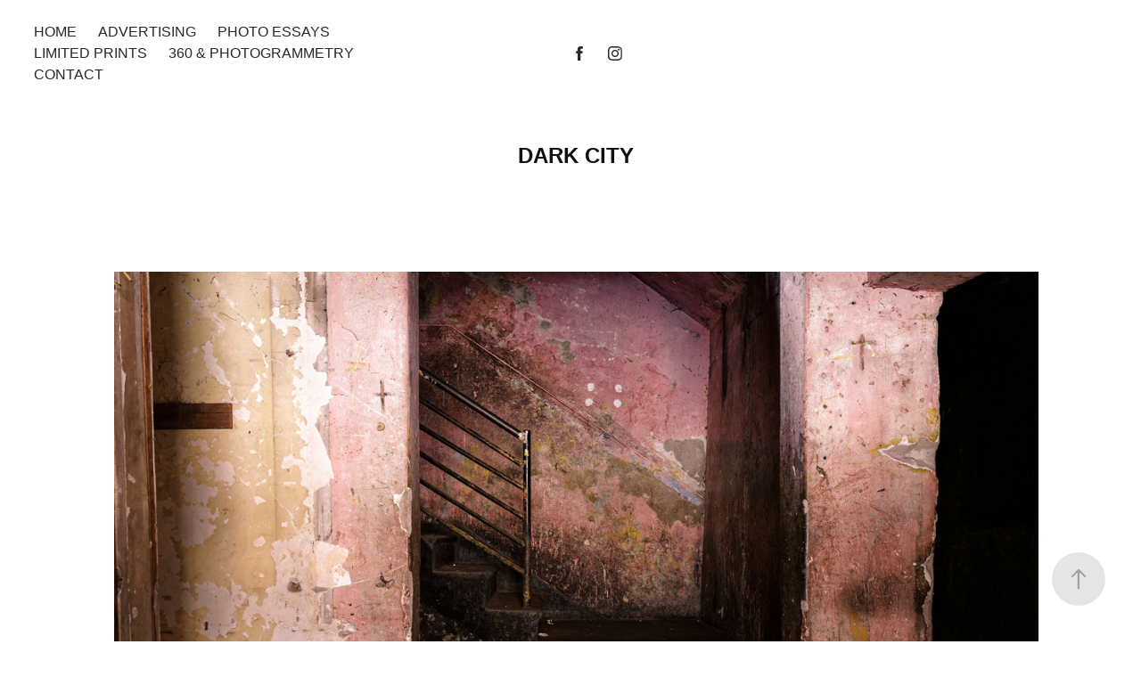

--- FILE ---
content_type: text/html; charset=utf-8
request_url: https://jonowood.org/dark-city
body_size: 13358
content:
<!DOCTYPE HTML>
<html lang="en-US">
<head>
  <meta charset="UTF-8" />
  <meta name="viewport" content="width=device-width, initial-scale=1" />
      <meta name="keywords"  content="Adobe Portfolio" />
      <meta name="description"  content="Award-Winning Storyteller
Award-winning Johannesburg photographer Jono Wood creates commercial, editorial and fine-art work, including long-term photo essays that across the African continent." />
      <meta name="twitter:card"  content="summary_large_image" />
      <meta name="twitter:site"  content="@AdobePortfolio" />
      <meta  property="og:title" content="Jono Wood - Dark City" />
      <meta  property="og:description" content="Award-Winning Storyteller
Award-winning Johannesburg photographer Jono Wood creates commercial, editorial and fine-art work, including long-term photo essays that across the African continent." />
      <meta  property="og:image" content="https://cdn.myportfolio.com/c295db473077fd43d87513312a7b46cd/963f01c0-20e1-47d6-b639-6783084362e7_car_3x4.jpg?h=d00e889bf42c65980eb5c8e64677242a" />
      <link rel="icon" href="[data-uri]"  />
      <link rel="stylesheet" href="/dist/css/main.css" type="text/css" />
      <link rel="stylesheet" href="https://cdn.myportfolio.com/c295db473077fd43d87513312a7b46cd/f5e30fef3f5fcd343479283561dc48f51764823888.css?h=348d4dd45c481380ba5efa4b5516bd51" type="text/css" />
    <link rel="canonical" href="https://jonowood.org/dark-city" />
      <title>Jono Wood - Dark City</title>
    <script type="text/javascript" src="//use.typekit.net/ik/[base64].js?cb=35f77bfb8b50944859ea3d3804e7194e7a3173fb" async onload="
    try {
      window.Typekit.load();
    } catch (e) {
      console.warn('Typekit not loaded.');
    }
    "></script>
</head>
  <body class="transition-enabled">  <div class='page-background-video page-background-video-with-panel'>
  </div>
  <div class="js-responsive-nav">
    <div class="responsive-nav has-social">
      <div class="close-responsive-click-area js-close-responsive-nav">
        <div class="close-responsive-button"></div>
      </div>
          <nav class="nav-container" data-hover-hint="nav" data-hover-hint-placement="bottom-start">
      <div class="page-title">
        <a href="/home" >Home</a>
      </div>
                <div class="gallery-title"><a href="/advertising" >Advertising</a></div>
                <div class="gallery-title"><a href="/projects" >Photo Essays</a></div>
                <div class="gallery-title"><a href="/limited-prints" >Limited Prints</a></div>
                <div class="gallery-title"><a href="/360-photogrammetry-1" >360 &amp; Photogrammetry</a></div>
      <div class="page-title">
        <a href="/about" >Contact</a>
      </div>
          </nav>
        <div class="social pf-nav-social" data-context="theme.nav" data-hover-hint="navSocialIcons" data-hover-hint-placement="bottom-start">
          <ul>
                  <li>
                    <a href="https://www.facebook.com" target="_blank">
                      <svg xmlns="http://www.w3.org/2000/svg" xmlns:xlink="http://www.w3.org/1999/xlink" version="1.1" x="0px" y="0px" viewBox="0 0 30 24" xml:space="preserve" class="icon"><path d="M16.21 20h-3.26v-8h-1.63V9.24h1.63V7.59c0-2.25 0.92-3.59 3.53-3.59h2.17v2.76H17.3 c-1.02 0-1.08 0.39-1.08 1.11l0 1.38h2.46L18.38 12h-2.17V20z"/></svg>
                    </a>
                  </li>
                  <li>
                    <a href="http://instagram.com/jonowoodinjozi" target="_blank">
                      <svg version="1.1" id="Layer_1" xmlns="http://www.w3.org/2000/svg" xmlns:xlink="http://www.w3.org/1999/xlink" viewBox="0 0 30 24" style="enable-background:new 0 0 30 24;" xml:space="preserve" class="icon">
                      <g>
                        <path d="M15,5.4c2.1,0,2.4,0,3.2,0c0.8,0,1.2,0.2,1.5,0.3c0.4,0.1,0.6,0.3,0.9,0.6c0.3,0.3,0.5,0.5,0.6,0.9
                          c0.1,0.3,0.2,0.7,0.3,1.5c0,0.8,0,1.1,0,3.2s0,2.4,0,3.2c0,0.8-0.2,1.2-0.3,1.5c-0.1,0.4-0.3,0.6-0.6,0.9c-0.3,0.3-0.5,0.5-0.9,0.6
                          c-0.3,0.1-0.7,0.2-1.5,0.3c-0.8,0-1.1,0-3.2,0s-2.4,0-3.2,0c-0.8,0-1.2-0.2-1.5-0.3c-0.4-0.1-0.6-0.3-0.9-0.6
                          c-0.3-0.3-0.5-0.5-0.6-0.9c-0.1-0.3-0.2-0.7-0.3-1.5c0-0.8,0-1.1,0-3.2s0-2.4,0-3.2c0-0.8,0.2-1.2,0.3-1.5c0.1-0.4,0.3-0.6,0.6-0.9
                          c0.3-0.3,0.5-0.5,0.9-0.6c0.3-0.1,0.7-0.2,1.5-0.3C12.6,5.4,12.9,5.4,15,5.4 M15,4c-2.2,0-2.4,0-3.3,0c-0.9,0-1.4,0.2-1.9,0.4
                          c-0.5,0.2-1,0.5-1.4,0.9C7.9,5.8,7.6,6.2,7.4,6.8C7.2,7.3,7.1,7.9,7,8.7C7,9.6,7,9.8,7,12s0,2.4,0,3.3c0,0.9,0.2,1.4,0.4,1.9
                          c0.2,0.5,0.5,1,0.9,1.4c0.4,0.4,0.9,0.7,1.4,0.9c0.5,0.2,1.1,0.3,1.9,0.4c0.9,0,1.1,0,3.3,0s2.4,0,3.3,0c0.9,0,1.4-0.2,1.9-0.4
                          c0.5-0.2,1-0.5,1.4-0.9c0.4-0.4,0.7-0.9,0.9-1.4c0.2-0.5,0.3-1.1,0.4-1.9c0-0.9,0-1.1,0-3.3s0-2.4,0-3.3c0-0.9-0.2-1.4-0.4-1.9
                          c-0.2-0.5-0.5-1-0.9-1.4c-0.4-0.4-0.9-0.7-1.4-0.9c-0.5-0.2-1.1-0.3-1.9-0.4C17.4,4,17.2,4,15,4L15,4L15,4z"/>
                        <path d="M15,7.9c-2.3,0-4.1,1.8-4.1,4.1s1.8,4.1,4.1,4.1s4.1-1.8,4.1-4.1S17.3,7.9,15,7.9L15,7.9z M15,14.7c-1.5,0-2.7-1.2-2.7-2.7
                          c0-1.5,1.2-2.7,2.7-2.7s2.7,1.2,2.7,2.7C17.7,13.5,16.5,14.7,15,14.7L15,14.7z"/>
                        <path d="M20.2,7.7c0,0.5-0.4,1-1,1s-1-0.4-1-1s0.4-1,1-1S20.2,7.2,20.2,7.7L20.2,7.7z"/>
                      </g>
                      </svg>
                    </a>
                  </li>
          </ul>
        </div>
    </div>
  </div>
    <header class="site-header js-site-header " data-context="theme.nav" data-hover-hint="nav" data-hover-hint-placement="top-start">
        <nav class="nav-container" data-hover-hint="nav" data-hover-hint-placement="bottom-start">
      <div class="page-title">
        <a href="/home" >Home</a>
      </div>
                <div class="gallery-title"><a href="/advertising" >Advertising</a></div>
                <div class="gallery-title"><a href="/projects" >Photo Essays</a></div>
                <div class="gallery-title"><a href="/limited-prints" >Limited Prints</a></div>
                <div class="gallery-title"><a href="/360-photogrammetry-1" >360 &amp; Photogrammetry</a></div>
      <div class="page-title">
        <a href="/about" >Contact</a>
      </div>
        </nav>
        <div class="social pf-nav-social" data-context="theme.nav" data-hover-hint="navSocialIcons" data-hover-hint-placement="bottom-start">
          <ul>
                  <li>
                    <a href="https://www.facebook.com" target="_blank">
                      <svg xmlns="http://www.w3.org/2000/svg" xmlns:xlink="http://www.w3.org/1999/xlink" version="1.1" x="0px" y="0px" viewBox="0 0 30 24" xml:space="preserve" class="icon"><path d="M16.21 20h-3.26v-8h-1.63V9.24h1.63V7.59c0-2.25 0.92-3.59 3.53-3.59h2.17v2.76H17.3 c-1.02 0-1.08 0.39-1.08 1.11l0 1.38h2.46L18.38 12h-2.17V20z"/></svg>
                    </a>
                  </li>
                  <li>
                    <a href="http://instagram.com/jonowoodinjozi" target="_blank">
                      <svg version="1.1" id="Layer_1" xmlns="http://www.w3.org/2000/svg" xmlns:xlink="http://www.w3.org/1999/xlink" viewBox="0 0 30 24" style="enable-background:new 0 0 30 24;" xml:space="preserve" class="icon">
                      <g>
                        <path d="M15,5.4c2.1,0,2.4,0,3.2,0c0.8,0,1.2,0.2,1.5,0.3c0.4,0.1,0.6,0.3,0.9,0.6c0.3,0.3,0.5,0.5,0.6,0.9
                          c0.1,0.3,0.2,0.7,0.3,1.5c0,0.8,0,1.1,0,3.2s0,2.4,0,3.2c0,0.8-0.2,1.2-0.3,1.5c-0.1,0.4-0.3,0.6-0.6,0.9c-0.3,0.3-0.5,0.5-0.9,0.6
                          c-0.3,0.1-0.7,0.2-1.5,0.3c-0.8,0-1.1,0-3.2,0s-2.4,0-3.2,0c-0.8,0-1.2-0.2-1.5-0.3c-0.4-0.1-0.6-0.3-0.9-0.6
                          c-0.3-0.3-0.5-0.5-0.6-0.9c-0.1-0.3-0.2-0.7-0.3-1.5c0-0.8,0-1.1,0-3.2s0-2.4,0-3.2c0-0.8,0.2-1.2,0.3-1.5c0.1-0.4,0.3-0.6,0.6-0.9
                          c0.3-0.3,0.5-0.5,0.9-0.6c0.3-0.1,0.7-0.2,1.5-0.3C12.6,5.4,12.9,5.4,15,5.4 M15,4c-2.2,0-2.4,0-3.3,0c-0.9,0-1.4,0.2-1.9,0.4
                          c-0.5,0.2-1,0.5-1.4,0.9C7.9,5.8,7.6,6.2,7.4,6.8C7.2,7.3,7.1,7.9,7,8.7C7,9.6,7,9.8,7,12s0,2.4,0,3.3c0,0.9,0.2,1.4,0.4,1.9
                          c0.2,0.5,0.5,1,0.9,1.4c0.4,0.4,0.9,0.7,1.4,0.9c0.5,0.2,1.1,0.3,1.9,0.4c0.9,0,1.1,0,3.3,0s2.4,0,3.3,0c0.9,0,1.4-0.2,1.9-0.4
                          c0.5-0.2,1-0.5,1.4-0.9c0.4-0.4,0.7-0.9,0.9-1.4c0.2-0.5,0.3-1.1,0.4-1.9c0-0.9,0-1.1,0-3.3s0-2.4,0-3.3c0-0.9-0.2-1.4-0.4-1.9
                          c-0.2-0.5-0.5-1-0.9-1.4c-0.4-0.4-0.9-0.7-1.4-0.9c-0.5-0.2-1.1-0.3-1.9-0.4C17.4,4,17.2,4,15,4L15,4L15,4z"/>
                        <path d="M15,7.9c-2.3,0-4.1,1.8-4.1,4.1s1.8,4.1,4.1,4.1s4.1-1.8,4.1-4.1S17.3,7.9,15,7.9L15,7.9z M15,14.7c-1.5,0-2.7-1.2-2.7-2.7
                          c0-1.5,1.2-2.7,2.7-2.7s2.7,1.2,2.7,2.7C17.7,13.5,16.5,14.7,15,14.7L15,14.7z"/>
                        <path d="M20.2,7.7c0,0.5-0.4,1-1,1s-1-0.4-1-1s0.4-1,1-1S20.2,7.2,20.2,7.7L20.2,7.7z"/>
                      </g>
                      </svg>
                    </a>
                  </li>
          </ul>
        </div>
        <div class="hamburger-click-area js-hamburger">
          <div class="hamburger">
            <i></i>
            <i></i>
            <i></i>
          </div>
        </div>
    </header>
    <div class="header-placeholder"></div>
  <div class="site-wrap cfix js-site-wrap">
    <div class="site-container">
      <div class="site-content e2e-site-content">
        <main>
  <div class="page-container" data-context="page.page.container" data-hover-hint="pageContainer">
    <section class="page standard-modules">
        <header class="page-header content" data-context="pages" data-identity="id:p5870ed216c9c7d8ad2379346aa7aebb45af4d440bf47caf42dbd0" data-hover-hint="pageHeader" data-hover-hint-id="p5870ed216c9c7d8ad2379346aa7aebb45af4d440bf47caf42dbd0">
            <h1 class="title preserve-whitespace e2e-site-logo-text">Dark City</h1>
            <p class="description"></p>
        </header>
      <div class="page-content js-page-content" data-context="pages" data-identity="id:p5870ed216c9c7d8ad2379346aa7aebb45af4d440bf47caf42dbd0">
        <div id="project-canvas" class="js-project-modules modules content">
          <div id="project-modules">
              
              <div class="project-module module image project-module-image js-js-project-module" >

  

  
     <div class="js-lightbox" data-src="https://cdn.myportfolio.com/c295db473077fd43d87513312a7b46cd/bdda98d1156be3143259df39.jpg?h=d4ab35668de6c311b2d67fd39d87b8ab">
           <img
             class="js-lazy e2e-site-project-module-image"
             src="[data-uri]"
             data-src="https://cdn.myportfolio.com/c295db473077fd43d87513312a7b46cd/bdda98d1156be3143259df39_rw_1200.jpg?h=bc513c93d015ff7f2d585381505cbfd6"
             data-srcset="https://cdn.myportfolio.com/c295db473077fd43d87513312a7b46cd/bdda98d1156be3143259df39_rw_600.jpg?h=ce974b426a670faec23540c2b81ca0ea 600w,https://cdn.myportfolio.com/c295db473077fd43d87513312a7b46cd/bdda98d1156be3143259df39_rw_1200.jpg?h=bc513c93d015ff7f2d585381505cbfd6 1200w,"
             data-sizes="(max-width: 1200px) 100vw, 1200px"
             width="1200"
             height="0"
             style="padding-bottom: 66.67%; background: rgba(0, 0, 0, 0.03)"
             
           >
     </div>
  

</div>

              
              
              
              
              
              
              
              
              
              
              
              
              
              
              
              <div class="project-module module media_collection project-module-media_collection" data-id="m5a0c8f9130bc3d3b6ab6688950db8a04973ecb0d68430d228d758"  style="padding-top: px;
padding-bottom: px;
">
  <div class="grid--main js-grid-main" data-grid-max-images="
  ">
    <div class="grid__item-container js-grid-item-container" data-flex-grow="390" style="width:390px; flex-grow:390;" data-width="1920" data-height="1280">
      <script type="text/html" class="js-lightbox-slide-content">
        <div class="grid__image-wrapper">
          <img src="https://cdn.myportfolio.com/c295db473077fd43d87513312a7b46cd/70b8a000-8b0a-4c95-92ce-6a450575aa88_rw_1920.jpg?h=8ad0d155a39c0f25b29ade4ebe707fea" srcset="https://cdn.myportfolio.com/c295db473077fd43d87513312a7b46cd/70b8a000-8b0a-4c95-92ce-6a450575aa88_rw_600.jpg?h=3f1ebdd0cacc281b740ee3e2387db5be 600w,https://cdn.myportfolio.com/c295db473077fd43d87513312a7b46cd/70b8a000-8b0a-4c95-92ce-6a450575aa88_rw_1200.jpg?h=fdec19eae092bf78213cd3269ee7f0ab 1200w,https://cdn.myportfolio.com/c295db473077fd43d87513312a7b46cd/70b8a000-8b0a-4c95-92ce-6a450575aa88_rw_1920.jpg?h=8ad0d155a39c0f25b29ade4ebe707fea 1920w,"  sizes="(max-width: 1920px) 100vw, 1920px">
        <div>
      </script>
      <img
        class="grid__item-image js-grid__item-image grid__item-image-lazy js-lazy"
        src="[data-uri]"
        
        data-src="https://cdn.myportfolio.com/c295db473077fd43d87513312a7b46cd/70b8a000-8b0a-4c95-92ce-6a450575aa88_rw_1920.jpg?h=8ad0d155a39c0f25b29ade4ebe707fea"
        data-srcset="https://cdn.myportfolio.com/c295db473077fd43d87513312a7b46cd/70b8a000-8b0a-4c95-92ce-6a450575aa88_rw_600.jpg?h=3f1ebdd0cacc281b740ee3e2387db5be 600w,https://cdn.myportfolio.com/c295db473077fd43d87513312a7b46cd/70b8a000-8b0a-4c95-92ce-6a450575aa88_rw_1200.jpg?h=fdec19eae092bf78213cd3269ee7f0ab 1200w,https://cdn.myportfolio.com/c295db473077fd43d87513312a7b46cd/70b8a000-8b0a-4c95-92ce-6a450575aa88_rw_1920.jpg?h=8ad0d155a39c0f25b29ade4ebe707fea 1920w,"
      >
      <span class="grid__item-filler" style="padding-bottom:66.666666666667%;"></span>
    </div>
    <div class="grid__item-container js-grid-item-container" data-flex-grow="390.11701170117" style="width:390.11701170117px; flex-grow:390.11701170117;" data-width="1667" data-height="1111">
      <script type="text/html" class="js-lightbox-slide-content">
        <div class="grid__image-wrapper">
          <img src="https://cdn.myportfolio.com/c295db473077fd43d87513312a7b46cd/d1063c1d-8eec-4f85-b884-f1447f6d9800_rw_1920.jpg?h=46baf48c6d46088755fa66937e9aec17" srcset="https://cdn.myportfolio.com/c295db473077fd43d87513312a7b46cd/d1063c1d-8eec-4f85-b884-f1447f6d9800_rw_600.jpg?h=aabc031003136be5ec03884748825e33 600w,https://cdn.myportfolio.com/c295db473077fd43d87513312a7b46cd/d1063c1d-8eec-4f85-b884-f1447f6d9800_rw_1200.jpg?h=4d61f70a3c68f776095d4718b9b2836a 1200w,https://cdn.myportfolio.com/c295db473077fd43d87513312a7b46cd/d1063c1d-8eec-4f85-b884-f1447f6d9800_rw_1920.jpg?h=46baf48c6d46088755fa66937e9aec17 1667w,"  sizes="(max-width: 1667px) 100vw, 1667px">
        <div>
      </script>
      <img
        class="grid__item-image js-grid__item-image grid__item-image-lazy js-lazy"
        src="[data-uri]"
        
        data-src="https://cdn.myportfolio.com/c295db473077fd43d87513312a7b46cd/d1063c1d-8eec-4f85-b884-f1447f6d9800_rw_1920.jpg?h=46baf48c6d46088755fa66937e9aec17"
        data-srcset="https://cdn.myportfolio.com/c295db473077fd43d87513312a7b46cd/d1063c1d-8eec-4f85-b884-f1447f6d9800_rw_600.jpg?h=aabc031003136be5ec03884748825e33 600w,https://cdn.myportfolio.com/c295db473077fd43d87513312a7b46cd/d1063c1d-8eec-4f85-b884-f1447f6d9800_rw_1200.jpg?h=4d61f70a3c68f776095d4718b9b2836a 1200w,https://cdn.myportfolio.com/c295db473077fd43d87513312a7b46cd/d1063c1d-8eec-4f85-b884-f1447f6d9800_rw_1920.jpg?h=46baf48c6d46088755fa66937e9aec17 1667w,"
      >
      <span class="grid__item-filler" style="padding-bottom:66.646670665867%;"></span>
    </div>
    <div class="grid__item-container js-grid-item-container" data-flex-grow="389.88898377455" style="width:389.88898377455px; flex-grow:389.88898377455;" data-width="1756" data-height="1171">
      <script type="text/html" class="js-lightbox-slide-content">
        <div class="grid__image-wrapper">
          <img src="https://cdn.myportfolio.com/c295db473077fd43d87513312a7b46cd/74949876-0c4e-415e-b28d-7c2946b35b17_rw_1920.jpg?h=40da5e7d37e3199859a77895ffbcd868" srcset="https://cdn.myportfolio.com/c295db473077fd43d87513312a7b46cd/74949876-0c4e-415e-b28d-7c2946b35b17_rw_600.jpg?h=2c3cf63d6c24c1b9ff8a83aba32fcd3c 600w,https://cdn.myportfolio.com/c295db473077fd43d87513312a7b46cd/74949876-0c4e-415e-b28d-7c2946b35b17_rw_1200.jpg?h=8031fa1908240dacdfdbbe3b24564134 1200w,https://cdn.myportfolio.com/c295db473077fd43d87513312a7b46cd/74949876-0c4e-415e-b28d-7c2946b35b17_rw_1920.jpg?h=40da5e7d37e3199859a77895ffbcd868 1756w,"  sizes="(max-width: 1756px) 100vw, 1756px">
        <div>
      </script>
      <img
        class="grid__item-image js-grid__item-image grid__item-image-lazy js-lazy"
        src="[data-uri]"
        
        data-src="https://cdn.myportfolio.com/c295db473077fd43d87513312a7b46cd/74949876-0c4e-415e-b28d-7c2946b35b17_rw_1920.jpg?h=40da5e7d37e3199859a77895ffbcd868"
        data-srcset="https://cdn.myportfolio.com/c295db473077fd43d87513312a7b46cd/74949876-0c4e-415e-b28d-7c2946b35b17_rw_600.jpg?h=2c3cf63d6c24c1b9ff8a83aba32fcd3c 600w,https://cdn.myportfolio.com/c295db473077fd43d87513312a7b46cd/74949876-0c4e-415e-b28d-7c2946b35b17_rw_1200.jpg?h=8031fa1908240dacdfdbbe3b24564134 1200w,https://cdn.myportfolio.com/c295db473077fd43d87513312a7b46cd/74949876-0c4e-415e-b28d-7c2946b35b17_rw_1920.jpg?h=40da5e7d37e3199859a77895ffbcd868 1756w,"
      >
      <span class="grid__item-filler" style="padding-bottom:66.685649202733%;"></span>
    </div>
    <div class="js-grid-spacer"></div>
  </div>
</div>

              
              
              
              <div class="project-module module image project-module-image js-js-project-module" >

  

  
     <div class="js-lightbox" data-src="https://cdn.myportfolio.com/c295db473077fd43d87513312a7b46cd/9dd39d4eabddae09e0c7cc56.jpg?h=0e4ad8387c5614617991e59fb65a6871">
           <img
             class="js-lazy e2e-site-project-module-image"
             src="[data-uri]"
             data-src="https://cdn.myportfolio.com/c295db473077fd43d87513312a7b46cd/9dd39d4eabddae09e0c7cc56_rw_1920.jpg?h=e866ac185e48cb31d344069b889958c3"
             data-srcset="https://cdn.myportfolio.com/c295db473077fd43d87513312a7b46cd/9dd39d4eabddae09e0c7cc56_rw_600.jpg?h=9c1b11f2c3f10d0634fdf8015a482bec 600w,https://cdn.myportfolio.com/c295db473077fd43d87513312a7b46cd/9dd39d4eabddae09e0c7cc56_rw_1200.jpg?h=ee194e431ce6b133ed8e65cbbcb4b1f7 1200w,https://cdn.myportfolio.com/c295db473077fd43d87513312a7b46cd/9dd39d4eabddae09e0c7cc56_rw_1920.jpg?h=e866ac185e48cb31d344069b889958c3 1500w,"
             data-sizes="(max-width: 1500px) 100vw, 1500px"
             width="1500"
             height="0"
             style="padding-bottom: 66.67%; background: rgba(0, 0, 0, 0.03)"
             
           >
     </div>
  

</div>

              
              
              
              
              
              
              
              
              
              <div class="project-module module image project-module-image js-js-project-module" >

  

  
     <div class="js-lightbox" data-src="https://cdn.myportfolio.com/c295db473077fd43d87513312a7b46cd/e42a2b5ed191161060054bcc.jpg?h=3c41e42386efe83739b2eb805bfa0b4e">
           <img
             class="js-lazy e2e-site-project-module-image"
             src="[data-uri]"
             data-src="https://cdn.myportfolio.com/c295db473077fd43d87513312a7b46cd/e42a2b5ed191161060054bcc_rw_1200.jpg?h=c81d41f4e6d0d83445c5e4dcf4e4f90b"
             data-srcset="https://cdn.myportfolio.com/c295db473077fd43d87513312a7b46cd/e42a2b5ed191161060054bcc_rw_600.jpg?h=49c679fd442071a932b4ddf2f6b4297b 600w,https://cdn.myportfolio.com/c295db473077fd43d87513312a7b46cd/e42a2b5ed191161060054bcc_rw_1200.jpg?h=c81d41f4e6d0d83445c5e4dcf4e4f90b 1200w,"
             data-sizes="(max-width: 1200px) 100vw, 1200px"
             width="1200"
             height="0"
             style="padding-bottom: 66.67%; background: rgba(0, 0, 0, 0.03)"
             
           >
     </div>
  

</div>

              
              
              
              
              
              
              
              
              
              
              
              
              
              
              
              <div class="project-module module media_collection project-module-media_collection" data-id="m5a0c8f9137a9aaed6ebd9ebfd8b331a47e35acd56f2371d0fe0f6"  style="padding-top: px;
padding-bottom: px;
">
  <div class="grid--main js-grid-main" data-grid-max-images="
  ">
    <div class="grid__item-container js-grid-item-container" data-flex-grow="390" style="width:390px; flex-grow:390;" data-width="1920" data-height="1280">
      <script type="text/html" class="js-lightbox-slide-content">
        <div class="grid__image-wrapper">
          <img src="https://cdn.myportfolio.com/c295db473077fd43d87513312a7b46cd/8e80bb44-0037-48d2-a033-912c28fece47_rw_1920.jpg?h=c6968f07d48fecad7c5dbd18bcf15289" srcset="https://cdn.myportfolio.com/c295db473077fd43d87513312a7b46cd/8e80bb44-0037-48d2-a033-912c28fece47_rw_600.jpg?h=6a6b41fe0ea85f71e0bdec2bfb11ede2 600w,https://cdn.myportfolio.com/c295db473077fd43d87513312a7b46cd/8e80bb44-0037-48d2-a033-912c28fece47_rw_1200.jpg?h=6e0388c9129d05b8127412376c7db668 1200w,https://cdn.myportfolio.com/c295db473077fd43d87513312a7b46cd/8e80bb44-0037-48d2-a033-912c28fece47_rw_1920.jpg?h=c6968f07d48fecad7c5dbd18bcf15289 1920w,"  sizes="(max-width: 1920px) 100vw, 1920px">
        <div>
      </script>
      <img
        class="grid__item-image js-grid__item-image grid__item-image-lazy js-lazy"
        src="[data-uri]"
        
        data-src="https://cdn.myportfolio.com/c295db473077fd43d87513312a7b46cd/8e80bb44-0037-48d2-a033-912c28fece47_rw_1920.jpg?h=c6968f07d48fecad7c5dbd18bcf15289"
        data-srcset="https://cdn.myportfolio.com/c295db473077fd43d87513312a7b46cd/8e80bb44-0037-48d2-a033-912c28fece47_rw_600.jpg?h=6a6b41fe0ea85f71e0bdec2bfb11ede2 600w,https://cdn.myportfolio.com/c295db473077fd43d87513312a7b46cd/8e80bb44-0037-48d2-a033-912c28fece47_rw_1200.jpg?h=6e0388c9129d05b8127412376c7db668 1200w,https://cdn.myportfolio.com/c295db473077fd43d87513312a7b46cd/8e80bb44-0037-48d2-a033-912c28fece47_rw_1920.jpg?h=c6968f07d48fecad7c5dbd18bcf15289 1920w,"
      >
      <span class="grid__item-filler" style="padding-bottom:66.666666666667%;"></span>
    </div>
    <div class="grid__item-container js-grid-item-container" data-flex-grow="389.94384449244" style="width:389.94384449244px; flex-grow:389.94384449244;" data-width="1920" data-height="1280">
      <script type="text/html" class="js-lightbox-slide-content">
        <div class="grid__image-wrapper">
          <img src="https://cdn.myportfolio.com/c295db473077fd43d87513312a7b46cd/fb615211-e110-4497-a542-9c86f09d8898_rw_1920.jpg?h=76e4a73742506543a86aa7160ca8a125" srcset="https://cdn.myportfolio.com/c295db473077fd43d87513312a7b46cd/fb615211-e110-4497-a542-9c86f09d8898_rw_600.jpg?h=eb518809a76b1978ac4e7bd4fdcd4b92 600w,https://cdn.myportfolio.com/c295db473077fd43d87513312a7b46cd/fb615211-e110-4497-a542-9c86f09d8898_rw_1200.jpg?h=608b6a2a8f39110a880992b8cbf3d86e 1200w,https://cdn.myportfolio.com/c295db473077fd43d87513312a7b46cd/fb615211-e110-4497-a542-9c86f09d8898_rw_1920.jpg?h=76e4a73742506543a86aa7160ca8a125 1920w,"  sizes="(max-width: 1920px) 100vw, 1920px">
        <div>
      </script>
      <img
        class="grid__item-image js-grid__item-image grid__item-image-lazy js-lazy"
        src="[data-uri]"
        
        data-src="https://cdn.myportfolio.com/c295db473077fd43d87513312a7b46cd/fb615211-e110-4497-a542-9c86f09d8898_rw_1920.jpg?h=76e4a73742506543a86aa7160ca8a125"
        data-srcset="https://cdn.myportfolio.com/c295db473077fd43d87513312a7b46cd/fb615211-e110-4497-a542-9c86f09d8898_rw_600.jpg?h=eb518809a76b1978ac4e7bd4fdcd4b92 600w,https://cdn.myportfolio.com/c295db473077fd43d87513312a7b46cd/fb615211-e110-4497-a542-9c86f09d8898_rw_1200.jpg?h=608b6a2a8f39110a880992b8cbf3d86e 1200w,https://cdn.myportfolio.com/c295db473077fd43d87513312a7b46cd/fb615211-e110-4497-a542-9c86f09d8898_rw_1920.jpg?h=76e4a73742506543a86aa7160ca8a125 1920w,"
      >
      <span class="grid__item-filler" style="padding-bottom:66.676267281106%;"></span>
    </div>
    <div class="grid__item-container js-grid-item-container" data-flex-grow="390" style="width:390px; flex-grow:390;" data-width="1920" data-height="1280">
      <script type="text/html" class="js-lightbox-slide-content">
        <div class="grid__image-wrapper">
          <img src="https://cdn.myportfolio.com/c295db473077fd43d87513312a7b46cd/4ac43bed-1dbb-4b07-b03f-0af81530826e_rw_1920.jpg?h=e856a6351aeaf7b79c83ae24c8825fc3" srcset="https://cdn.myportfolio.com/c295db473077fd43d87513312a7b46cd/4ac43bed-1dbb-4b07-b03f-0af81530826e_rw_600.jpg?h=c108335d919601327bb38c4c327290c3 600w,https://cdn.myportfolio.com/c295db473077fd43d87513312a7b46cd/4ac43bed-1dbb-4b07-b03f-0af81530826e_rw_1200.jpg?h=6e97ec95bc1ab106a4fa20ee7150204e 1200w,https://cdn.myportfolio.com/c295db473077fd43d87513312a7b46cd/4ac43bed-1dbb-4b07-b03f-0af81530826e_rw_1920.jpg?h=e856a6351aeaf7b79c83ae24c8825fc3 1920w,"  sizes="(max-width: 1920px) 100vw, 1920px">
        <div>
      </script>
      <img
        class="grid__item-image js-grid__item-image grid__item-image-lazy js-lazy"
        src="[data-uri]"
        
        data-src="https://cdn.myportfolio.com/c295db473077fd43d87513312a7b46cd/4ac43bed-1dbb-4b07-b03f-0af81530826e_rw_1920.jpg?h=e856a6351aeaf7b79c83ae24c8825fc3"
        data-srcset="https://cdn.myportfolio.com/c295db473077fd43d87513312a7b46cd/4ac43bed-1dbb-4b07-b03f-0af81530826e_rw_600.jpg?h=c108335d919601327bb38c4c327290c3 600w,https://cdn.myportfolio.com/c295db473077fd43d87513312a7b46cd/4ac43bed-1dbb-4b07-b03f-0af81530826e_rw_1200.jpg?h=6e97ec95bc1ab106a4fa20ee7150204e 1200w,https://cdn.myportfolio.com/c295db473077fd43d87513312a7b46cd/4ac43bed-1dbb-4b07-b03f-0af81530826e_rw_1920.jpg?h=e856a6351aeaf7b79c83ae24c8825fc3 1920w,"
      >
      <span class="grid__item-filler" style="padding-bottom:66.666666666667%;"></span>
    </div>
    <div class="js-grid-spacer"></div>
  </div>
</div>

              
              
              
              
              
              
              
              
              
              <div class="project-module module media_collection project-module-media_collection" data-id="m5a0c8f913dc07899597902c2875d9c74bf115dd2653895cbcd38f"  style="padding-top: px;
padding-bottom: px;
">
  <div class="grid--main js-grid-main" data-grid-max-images="
  ">
    <div class="grid__item-container js-grid-item-container" data-flex-grow="390" style="width:390px; flex-grow:390;" data-width="1920" data-height="1280">
      <script type="text/html" class="js-lightbox-slide-content">
        <div class="grid__image-wrapper">
          <img src="https://cdn.myportfolio.com/c295db473077fd43d87513312a7b46cd/df7c8e96-80c9-4cc6-bf6d-3ecdfcf808c8_rw_1920.jpg?h=13507eb038e2cc40708827feef13d0ef" srcset="https://cdn.myportfolio.com/c295db473077fd43d87513312a7b46cd/df7c8e96-80c9-4cc6-bf6d-3ecdfcf808c8_rw_600.jpg?h=d07e4d3981e371b96cd5efa2cc11f32c 600w,https://cdn.myportfolio.com/c295db473077fd43d87513312a7b46cd/df7c8e96-80c9-4cc6-bf6d-3ecdfcf808c8_rw_1200.jpg?h=018759b5be3b09605118739d0ea515f8 1200w,https://cdn.myportfolio.com/c295db473077fd43d87513312a7b46cd/df7c8e96-80c9-4cc6-bf6d-3ecdfcf808c8_rw_1920.jpg?h=13507eb038e2cc40708827feef13d0ef 1920w,"  sizes="(max-width: 1920px) 100vw, 1920px">
        <div>
      </script>
      <img
        class="grid__item-image js-grid__item-image grid__item-image-lazy js-lazy"
        src="[data-uri]"
        
        data-src="https://cdn.myportfolio.com/c295db473077fd43d87513312a7b46cd/df7c8e96-80c9-4cc6-bf6d-3ecdfcf808c8_rw_1920.jpg?h=13507eb038e2cc40708827feef13d0ef"
        data-srcset="https://cdn.myportfolio.com/c295db473077fd43d87513312a7b46cd/df7c8e96-80c9-4cc6-bf6d-3ecdfcf808c8_rw_600.jpg?h=d07e4d3981e371b96cd5efa2cc11f32c 600w,https://cdn.myportfolio.com/c295db473077fd43d87513312a7b46cd/df7c8e96-80c9-4cc6-bf6d-3ecdfcf808c8_rw_1200.jpg?h=018759b5be3b09605118739d0ea515f8 1200w,https://cdn.myportfolio.com/c295db473077fd43d87513312a7b46cd/df7c8e96-80c9-4cc6-bf6d-3ecdfcf808c8_rw_1920.jpg?h=13507eb038e2cc40708827feef13d0ef 1920w,"
      >
      <span class="grid__item-filler" style="padding-bottom:66.666666666667%;"></span>
    </div>
    <div class="grid__item-container js-grid-item-container" data-flex-grow="390.11701170117" style="width:390.11701170117px; flex-grow:390.11701170117;" data-width="1667" data-height="1111">
      <script type="text/html" class="js-lightbox-slide-content">
        <div class="grid__image-wrapper">
          <img src="https://cdn.myportfolio.com/c295db473077fd43d87513312a7b46cd/90cb1c29-9280-4134-9c28-104630dcbed4_rw_1920.jpg?h=e922cbcea6b48897d7b178368eeaa1e2" srcset="https://cdn.myportfolio.com/c295db473077fd43d87513312a7b46cd/90cb1c29-9280-4134-9c28-104630dcbed4_rw_600.jpg?h=cd3be4a164cb542306278dbffcb6357d 600w,https://cdn.myportfolio.com/c295db473077fd43d87513312a7b46cd/90cb1c29-9280-4134-9c28-104630dcbed4_rw_1200.jpg?h=c6bad3e383371335b076b7f6b5239458 1200w,https://cdn.myportfolio.com/c295db473077fd43d87513312a7b46cd/90cb1c29-9280-4134-9c28-104630dcbed4_rw_1920.jpg?h=e922cbcea6b48897d7b178368eeaa1e2 1667w,"  sizes="(max-width: 1667px) 100vw, 1667px">
        <div>
      </script>
      <img
        class="grid__item-image js-grid__item-image grid__item-image-lazy js-lazy"
        src="[data-uri]"
        
        data-src="https://cdn.myportfolio.com/c295db473077fd43d87513312a7b46cd/90cb1c29-9280-4134-9c28-104630dcbed4_rw_1920.jpg?h=e922cbcea6b48897d7b178368eeaa1e2"
        data-srcset="https://cdn.myportfolio.com/c295db473077fd43d87513312a7b46cd/90cb1c29-9280-4134-9c28-104630dcbed4_rw_600.jpg?h=cd3be4a164cb542306278dbffcb6357d 600w,https://cdn.myportfolio.com/c295db473077fd43d87513312a7b46cd/90cb1c29-9280-4134-9c28-104630dcbed4_rw_1200.jpg?h=c6bad3e383371335b076b7f6b5239458 1200w,https://cdn.myportfolio.com/c295db473077fd43d87513312a7b46cd/90cb1c29-9280-4134-9c28-104630dcbed4_rw_1920.jpg?h=e922cbcea6b48897d7b178368eeaa1e2 1667w,"
      >
      <span class="grid__item-filler" style="padding-bottom:66.646670665867%;"></span>
    </div>
    <div class="grid__item-container js-grid-item-container" data-flex-grow="361.42001710864" style="width:361.42001710864px; flex-grow:361.42001710864;" data-width="1625" data-height="1169">
      <script type="text/html" class="js-lightbox-slide-content">
        <div class="grid__image-wrapper">
          <img src="https://cdn.myportfolio.com/c295db473077fd43d87513312a7b46cd/c45396ee-ea16-4d28-9c9d-dc76249b0b7d_rw_1920.jpg?h=087df3341fe79fc41b889026c915ad32" srcset="https://cdn.myportfolio.com/c295db473077fd43d87513312a7b46cd/c45396ee-ea16-4d28-9c9d-dc76249b0b7d_rw_600.jpg?h=25c286b7c2f5f421c1499b0d7d11b41f 600w,https://cdn.myportfolio.com/c295db473077fd43d87513312a7b46cd/c45396ee-ea16-4d28-9c9d-dc76249b0b7d_rw_1200.jpg?h=c9692e4335721f5270bd983c73f7a3a0 1200w,https://cdn.myportfolio.com/c295db473077fd43d87513312a7b46cd/c45396ee-ea16-4d28-9c9d-dc76249b0b7d_rw_1920.jpg?h=087df3341fe79fc41b889026c915ad32 1625w,"  sizes="(max-width: 1625px) 100vw, 1625px">
        <div>
      </script>
      <img
        class="grid__item-image js-grid__item-image grid__item-image-lazy js-lazy"
        src="[data-uri]"
        
        data-src="https://cdn.myportfolio.com/c295db473077fd43d87513312a7b46cd/c45396ee-ea16-4d28-9c9d-dc76249b0b7d_rw_1920.jpg?h=087df3341fe79fc41b889026c915ad32"
        data-srcset="https://cdn.myportfolio.com/c295db473077fd43d87513312a7b46cd/c45396ee-ea16-4d28-9c9d-dc76249b0b7d_rw_600.jpg?h=25c286b7c2f5f421c1499b0d7d11b41f 600w,https://cdn.myportfolio.com/c295db473077fd43d87513312a7b46cd/c45396ee-ea16-4d28-9c9d-dc76249b0b7d_rw_1200.jpg?h=c9692e4335721f5270bd983c73f7a3a0 1200w,https://cdn.myportfolio.com/c295db473077fd43d87513312a7b46cd/c45396ee-ea16-4d28-9c9d-dc76249b0b7d_rw_1920.jpg?h=087df3341fe79fc41b889026c915ad32 1625w,"
      >
      <span class="grid__item-filler" style="padding-bottom:71.938461538462%;"></span>
    </div>
    <div class="js-grid-spacer"></div>
  </div>
</div>

              
              
              
              <div class="project-module module image project-module-image js-js-project-module" >

  

  
     <div class="js-lightbox" data-src="https://cdn.myportfolio.com/c295db473077fd43d87513312a7b46cd/91fbaadb8f18a5b0da79d36e.jpg?h=0070a37bc88e22afa68bf1e3eecb69ed">
           <img
             class="js-lazy e2e-site-project-module-image"
             src="[data-uri]"
             data-src="https://cdn.myportfolio.com/c295db473077fd43d87513312a7b46cd/91fbaadb8f18a5b0da79d36e_rw_1920.jpg?h=535de5f63cd8f6a4576a500a89ee83e6"
             data-srcset="https://cdn.myportfolio.com/c295db473077fd43d87513312a7b46cd/91fbaadb8f18a5b0da79d36e_rw_600.jpg?h=2dd7ad8529d1336122b0d524908dbf31 600w,https://cdn.myportfolio.com/c295db473077fd43d87513312a7b46cd/91fbaadb8f18a5b0da79d36e_rw_1200.jpg?h=54cd4118f8b340525c8cf012cf19e2bf 1200w,https://cdn.myportfolio.com/c295db473077fd43d87513312a7b46cd/91fbaadb8f18a5b0da79d36e_rw_1920.jpg?h=535de5f63cd8f6a4576a500a89ee83e6 1920w,"
             data-sizes="(max-width: 1920px) 100vw, 1920px"
             width="1920"
             height="0"
             style="padding-bottom: 66.67%; background: rgba(0, 0, 0, 0.03)"
             
           >
     </div>
  

</div>

              
              
              
              
              
              
              
              
              
              
              
              
              
              
              
              <div class="project-module module media_collection project-module-media_collection" data-id="m5a0c8f91438d88997f1c04455780f340e9491cbe8d12267b365ef"  style="padding-top: px;
padding-bottom: px;
">
  <div class="grid--main js-grid-main" data-grid-max-images="
  ">
    <div class="grid__item-container js-grid-item-container" data-flex-grow="389.72631578947" style="width:389.72631578947px; flex-grow:389.72631578947;" data-width="1920" data-height="1280">
      <script type="text/html" class="js-lightbox-slide-content">
        <div class="grid__image-wrapper">
          <img src="https://cdn.myportfolio.com/c295db473077fd43d87513312a7b46cd/3dbd2171-3852-4453-bfbb-bec9be7be9e0_rw_1920.jpg?h=6eca6c5d6dcbe93778a51c0d5ac42bd1" srcset="https://cdn.myportfolio.com/c295db473077fd43d87513312a7b46cd/3dbd2171-3852-4453-bfbb-bec9be7be9e0_rw_600.jpg?h=7cffe05587d5b78085b2527a94f95771 600w,https://cdn.myportfolio.com/c295db473077fd43d87513312a7b46cd/3dbd2171-3852-4453-bfbb-bec9be7be9e0_rw_1200.jpg?h=96a35db7f183c5d12bffca0ec4d68356 1200w,https://cdn.myportfolio.com/c295db473077fd43d87513312a7b46cd/3dbd2171-3852-4453-bfbb-bec9be7be9e0_rw_1920.jpg?h=6eca6c5d6dcbe93778a51c0d5ac42bd1 1920w,"  sizes="(max-width: 1920px) 100vw, 1920px">
        <div>
      </script>
      <img
        class="grid__item-image js-grid__item-image grid__item-image-lazy js-lazy"
        src="[data-uri]"
        
        data-src="https://cdn.myportfolio.com/c295db473077fd43d87513312a7b46cd/3dbd2171-3852-4453-bfbb-bec9be7be9e0_rw_1920.jpg?h=6eca6c5d6dcbe93778a51c0d5ac42bd1"
        data-srcset="https://cdn.myportfolio.com/c295db473077fd43d87513312a7b46cd/3dbd2171-3852-4453-bfbb-bec9be7be9e0_rw_600.jpg?h=7cffe05587d5b78085b2527a94f95771 600w,https://cdn.myportfolio.com/c295db473077fd43d87513312a7b46cd/3dbd2171-3852-4453-bfbb-bec9be7be9e0_rw_1200.jpg?h=96a35db7f183c5d12bffca0ec4d68356 1200w,https://cdn.myportfolio.com/c295db473077fd43d87513312a7b46cd/3dbd2171-3852-4453-bfbb-bec9be7be9e0_rw_1920.jpg?h=6eca6c5d6dcbe93778a51c0d5ac42bd1 1920w,"
      >
      <span class="grid__item-filler" style="padding-bottom:66.713483146067%;"></span>
    </div>
    <div class="grid__item-container js-grid-item-container" data-flex-grow="389.72631578947" style="width:389.72631578947px; flex-grow:389.72631578947;" data-width="1920" data-height="1280">
      <script type="text/html" class="js-lightbox-slide-content">
        <div class="grid__image-wrapper">
          <img src="https://cdn.myportfolio.com/c295db473077fd43d87513312a7b46cd/1c3e62c1-1454-47d3-86a4-485dd31cc1e0_rw_1920.jpg?h=e1c0d715b0ce79ccce1625d267cd96ab" srcset="https://cdn.myportfolio.com/c295db473077fd43d87513312a7b46cd/1c3e62c1-1454-47d3-86a4-485dd31cc1e0_rw_600.jpg?h=5f7da4ac8455409cfdbf737295b2a6c5 600w,https://cdn.myportfolio.com/c295db473077fd43d87513312a7b46cd/1c3e62c1-1454-47d3-86a4-485dd31cc1e0_rw_1200.jpg?h=db1ee2d65353ada95db7c686bb3f0237 1200w,https://cdn.myportfolio.com/c295db473077fd43d87513312a7b46cd/1c3e62c1-1454-47d3-86a4-485dd31cc1e0_rw_1920.jpg?h=e1c0d715b0ce79ccce1625d267cd96ab 1920w,"  sizes="(max-width: 1920px) 100vw, 1920px">
        <div>
      </script>
      <img
        class="grid__item-image js-grid__item-image grid__item-image-lazy js-lazy"
        src="[data-uri]"
        
        data-src="https://cdn.myportfolio.com/c295db473077fd43d87513312a7b46cd/1c3e62c1-1454-47d3-86a4-485dd31cc1e0_rw_1920.jpg?h=e1c0d715b0ce79ccce1625d267cd96ab"
        data-srcset="https://cdn.myportfolio.com/c295db473077fd43d87513312a7b46cd/1c3e62c1-1454-47d3-86a4-485dd31cc1e0_rw_600.jpg?h=5f7da4ac8455409cfdbf737295b2a6c5 600w,https://cdn.myportfolio.com/c295db473077fd43d87513312a7b46cd/1c3e62c1-1454-47d3-86a4-485dd31cc1e0_rw_1200.jpg?h=db1ee2d65353ada95db7c686bb3f0237 1200w,https://cdn.myportfolio.com/c295db473077fd43d87513312a7b46cd/1c3e62c1-1454-47d3-86a4-485dd31cc1e0_rw_1920.jpg?h=e1c0d715b0ce79ccce1625d267cd96ab 1920w,"
      >
      <span class="grid__item-filler" style="padding-bottom:66.713483146067%;"></span>
    </div>
    <div class="js-grid-spacer"></div>
  </div>
</div>

              
              
              
              <div class="project-module module image project-module-image js-js-project-module" >

  

  
     <div class="js-lightbox" data-src="https://cdn.myportfolio.com/c295db473077fd43d87513312a7b46cd/720e39ab659dba19dcf7b4f3.jpg?h=7c9891ca2d31885cb8bca73ee2521988">
           <img
             class="js-lazy e2e-site-project-module-image"
             src="[data-uri]"
             data-src="https://cdn.myportfolio.com/c295db473077fd43d87513312a7b46cd/720e39ab659dba19dcf7b4f3_rw_1920.jpg?h=d5322cd36369d093bbf364b2a3318ee0"
             data-srcset="https://cdn.myportfolio.com/c295db473077fd43d87513312a7b46cd/720e39ab659dba19dcf7b4f3_rw_600.jpg?h=8841e4172451f1d6fa8a8577b7b40d9f 600w,https://cdn.myportfolio.com/c295db473077fd43d87513312a7b46cd/720e39ab659dba19dcf7b4f3_rw_1200.jpg?h=5a1e7abb8e576fa3081efb725cbe7658 1200w,https://cdn.myportfolio.com/c295db473077fd43d87513312a7b46cd/720e39ab659dba19dcf7b4f3_rw_1920.jpg?h=d5322cd36369d093bbf364b2a3318ee0 1920w,"
             data-sizes="(max-width: 1920px) 100vw, 1920px"
             width="1920"
             height="0"
             style="padding-bottom: 66.67%; background: rgba(0, 0, 0, 0.03)"
             
           >
     </div>
  

</div>

              
              
              
              
              
              
              
              
              
              <div class="project-module module image project-module-image js-js-project-module" >

  

  
     <div class="js-lightbox" data-src="https://cdn.myportfolio.com/c295db473077fd43d87513312a7b46cd/3101630c892cd8bb04df3d01.jpg?h=ab5f38520ffbad8c551d9dffc33f19af">
           <img
             class="js-lazy e2e-site-project-module-image"
             src="[data-uri]"
             data-src="https://cdn.myportfolio.com/c295db473077fd43d87513312a7b46cd/3101630c892cd8bb04df3d01_rw_1200.jpg?h=58bc88ae71c1d1d0e317b7d3a76db9db"
             data-srcset="https://cdn.myportfolio.com/c295db473077fd43d87513312a7b46cd/3101630c892cd8bb04df3d01_rw_600.jpg?h=3ffbf9e2a99bf4f9d03569b8859c0a51 600w,https://cdn.myportfolio.com/c295db473077fd43d87513312a7b46cd/3101630c892cd8bb04df3d01_rw_1200.jpg?h=58bc88ae71c1d1d0e317b7d3a76db9db 1200w,"
             data-sizes="(max-width: 1200px) 100vw, 1200px"
             width="1200"
             height="0"
             style="padding-bottom: 66.67%; background: rgba(0, 0, 0, 0.03)"
             
           >
     </div>
  

</div>

              
              
              
              
              
              
              
              
              
              
              
              
              
              
              
              <div class="project-module module media_collection project-module-media_collection" data-id="m5a0c8f91477fc8855a17ff3c520532f25381ea639772110b9fb5c"  style="padding-top: px;
padding-bottom: px;
">
  <div class="grid--main js-grid-main" data-grid-max-images="
  ">
    <div class="grid__item-container js-grid-item-container" data-flex-grow="389.88444444444" style="width:389.88444444444px; flex-grow:389.88444444444;" data-width="1687" data-height="1125">
      <script type="text/html" class="js-lightbox-slide-content">
        <div class="grid__image-wrapper">
          <img src="https://cdn.myportfolio.com/c295db473077fd43d87513312a7b46cd/01bfdd47-7c2d-4143-b893-e6bc7649cf80_rw_1920.jpg?h=e969bc6a089d9491f88ef04045e8fea1" srcset="https://cdn.myportfolio.com/c295db473077fd43d87513312a7b46cd/01bfdd47-7c2d-4143-b893-e6bc7649cf80_rw_600.jpg?h=9f0c23b349f28a1e63aef4ba483594a0 600w,https://cdn.myportfolio.com/c295db473077fd43d87513312a7b46cd/01bfdd47-7c2d-4143-b893-e6bc7649cf80_rw_1200.jpg?h=64179c0026eed6302a570e1454fca687 1200w,https://cdn.myportfolio.com/c295db473077fd43d87513312a7b46cd/01bfdd47-7c2d-4143-b893-e6bc7649cf80_rw_1920.jpg?h=e969bc6a089d9491f88ef04045e8fea1 1687w,"  sizes="(max-width: 1687px) 100vw, 1687px">
        <div>
      </script>
      <img
        class="grid__item-image js-grid__item-image grid__item-image-lazy js-lazy"
        src="[data-uri]"
        
        data-src="https://cdn.myportfolio.com/c295db473077fd43d87513312a7b46cd/01bfdd47-7c2d-4143-b893-e6bc7649cf80_rw_1920.jpg?h=e969bc6a089d9491f88ef04045e8fea1"
        data-srcset="https://cdn.myportfolio.com/c295db473077fd43d87513312a7b46cd/01bfdd47-7c2d-4143-b893-e6bc7649cf80_rw_600.jpg?h=9f0c23b349f28a1e63aef4ba483594a0 600w,https://cdn.myportfolio.com/c295db473077fd43d87513312a7b46cd/01bfdd47-7c2d-4143-b893-e6bc7649cf80_rw_1200.jpg?h=64179c0026eed6302a570e1454fca687 1200w,https://cdn.myportfolio.com/c295db473077fd43d87513312a7b46cd/01bfdd47-7c2d-4143-b893-e6bc7649cf80_rw_1920.jpg?h=e969bc6a089d9491f88ef04045e8fea1 1687w,"
      >
      <span class="grid__item-filler" style="padding-bottom:66.686425607587%;"></span>
    </div>
    <div class="grid__item-container js-grid-item-container" data-flex-grow="362.984375" style="width:362.984375px; flex-grow:362.984375;" data-width="1787" data-height="1280">
      <script type="text/html" class="js-lightbox-slide-content">
        <div class="grid__image-wrapper">
          <img src="https://cdn.myportfolio.com/c295db473077fd43d87513312a7b46cd/3c922d24-a8a4-4b3d-9812-57354ea9a656_rw_1920.jpg?h=bb7aee1f3332bd96e0c3b4de81695e69" srcset="https://cdn.myportfolio.com/c295db473077fd43d87513312a7b46cd/3c922d24-a8a4-4b3d-9812-57354ea9a656_rw_600.jpg?h=0af819bf34e92170787c777191d3d953 600w,https://cdn.myportfolio.com/c295db473077fd43d87513312a7b46cd/3c922d24-a8a4-4b3d-9812-57354ea9a656_rw_1200.jpg?h=d9ef70cecd6c8c179e21bf9f6cc68055 1200w,https://cdn.myportfolio.com/c295db473077fd43d87513312a7b46cd/3c922d24-a8a4-4b3d-9812-57354ea9a656_rw_1920.jpg?h=bb7aee1f3332bd96e0c3b4de81695e69 1787w,"  sizes="(max-width: 1787px) 100vw, 1787px">
        <div>
      </script>
      <img
        class="grid__item-image js-grid__item-image grid__item-image-lazy js-lazy"
        src="[data-uri]"
        
        data-src="https://cdn.myportfolio.com/c295db473077fd43d87513312a7b46cd/3c922d24-a8a4-4b3d-9812-57354ea9a656_rw_1920.jpg?h=bb7aee1f3332bd96e0c3b4de81695e69"
        data-srcset="https://cdn.myportfolio.com/c295db473077fd43d87513312a7b46cd/3c922d24-a8a4-4b3d-9812-57354ea9a656_rw_600.jpg?h=0af819bf34e92170787c777191d3d953 600w,https://cdn.myportfolio.com/c295db473077fd43d87513312a7b46cd/3c922d24-a8a4-4b3d-9812-57354ea9a656_rw_1200.jpg?h=d9ef70cecd6c8c179e21bf9f6cc68055 1200w,https://cdn.myportfolio.com/c295db473077fd43d87513312a7b46cd/3c922d24-a8a4-4b3d-9812-57354ea9a656_rw_1920.jpg?h=bb7aee1f3332bd96e0c3b4de81695e69 1787w,"
      >
      <span class="grid__item-filler" style="padding-bottom:71.628427532177%;"></span>
    </div>
    <div class="js-grid-spacer"></div>
  </div>
</div>

              
              
              
              
              
              
              
              
              
              <div class="project-module module media_collection project-module-media_collection" data-id="m5a0c8f914b6f8d803eb763a0dbb0f9049c172807be9e81d82c65f"  style="padding-top: px;
padding-bottom: px;
">
  <div class="grid--main js-grid-main" data-grid-max-images="
  ">
    <div class="grid__item-container js-grid-item-container" data-flex-grow="390" style="width:390px; flex-grow:390;" data-width="1920" data-height="1280">
      <script type="text/html" class="js-lightbox-slide-content">
        <div class="grid__image-wrapper">
          <img src="https://cdn.myportfolio.com/c295db473077fd43d87513312a7b46cd/fb5baa84-3037-4ce3-935a-d7fc148072b3_rw_1920.jpg?h=6cf45e67175aa683c8bbb4e93ce5ebd5" srcset="https://cdn.myportfolio.com/c295db473077fd43d87513312a7b46cd/fb5baa84-3037-4ce3-935a-d7fc148072b3_rw_600.jpg?h=4bac8964a757227d02ff3b555278e231 600w,https://cdn.myportfolio.com/c295db473077fd43d87513312a7b46cd/fb5baa84-3037-4ce3-935a-d7fc148072b3_rw_1200.jpg?h=ff2c70a28857830ecd2ad182fabac36d 1200w,https://cdn.myportfolio.com/c295db473077fd43d87513312a7b46cd/fb5baa84-3037-4ce3-935a-d7fc148072b3_rw_1920.jpg?h=6cf45e67175aa683c8bbb4e93ce5ebd5 1920w,"  sizes="(max-width: 1920px) 100vw, 1920px">
        <div>
      </script>
      <img
        class="grid__item-image js-grid__item-image grid__item-image-lazy js-lazy"
        src="[data-uri]"
        
        data-src="https://cdn.myportfolio.com/c295db473077fd43d87513312a7b46cd/fb5baa84-3037-4ce3-935a-d7fc148072b3_rw_1920.jpg?h=6cf45e67175aa683c8bbb4e93ce5ebd5"
        data-srcset="https://cdn.myportfolio.com/c295db473077fd43d87513312a7b46cd/fb5baa84-3037-4ce3-935a-d7fc148072b3_rw_600.jpg?h=4bac8964a757227d02ff3b555278e231 600w,https://cdn.myportfolio.com/c295db473077fd43d87513312a7b46cd/fb5baa84-3037-4ce3-935a-d7fc148072b3_rw_1200.jpg?h=ff2c70a28857830ecd2ad182fabac36d 1200w,https://cdn.myportfolio.com/c295db473077fd43d87513312a7b46cd/fb5baa84-3037-4ce3-935a-d7fc148072b3_rw_1920.jpg?h=6cf45e67175aa683c8bbb4e93ce5ebd5 1920w,"
      >
      <span class="grid__item-filler" style="padding-bottom:66.666666666667%;"></span>
    </div>
    <div class="grid__item-container js-grid-item-container" data-flex-grow="390" style="width:390px; flex-grow:390;" data-width="1920" data-height="1280">
      <script type="text/html" class="js-lightbox-slide-content">
        <div class="grid__image-wrapper">
          <img src="https://cdn.myportfolio.com/c295db473077fd43d87513312a7b46cd/6b94b678-baa3-465e-b18a-a7d6b6932b3c_rw_1920.jpg?h=d1add8ceb4655221315c1bc6a0392cfd" srcset="https://cdn.myportfolio.com/c295db473077fd43d87513312a7b46cd/6b94b678-baa3-465e-b18a-a7d6b6932b3c_rw_600.jpg?h=d8c32166ae9a083ed623de229418ee62 600w,https://cdn.myportfolio.com/c295db473077fd43d87513312a7b46cd/6b94b678-baa3-465e-b18a-a7d6b6932b3c_rw_1200.jpg?h=d0684fa5f739c39292b8f3062084bab4 1200w,https://cdn.myportfolio.com/c295db473077fd43d87513312a7b46cd/6b94b678-baa3-465e-b18a-a7d6b6932b3c_rw_1920.jpg?h=d1add8ceb4655221315c1bc6a0392cfd 1920w,"  sizes="(max-width: 1920px) 100vw, 1920px">
        <div>
      </script>
      <img
        class="grid__item-image js-grid__item-image grid__item-image-lazy js-lazy"
        src="[data-uri]"
        
        data-src="https://cdn.myportfolio.com/c295db473077fd43d87513312a7b46cd/6b94b678-baa3-465e-b18a-a7d6b6932b3c_rw_1920.jpg?h=d1add8ceb4655221315c1bc6a0392cfd"
        data-srcset="https://cdn.myportfolio.com/c295db473077fd43d87513312a7b46cd/6b94b678-baa3-465e-b18a-a7d6b6932b3c_rw_600.jpg?h=d8c32166ae9a083ed623de229418ee62 600w,https://cdn.myportfolio.com/c295db473077fd43d87513312a7b46cd/6b94b678-baa3-465e-b18a-a7d6b6932b3c_rw_1200.jpg?h=d0684fa5f739c39292b8f3062084bab4 1200w,https://cdn.myportfolio.com/c295db473077fd43d87513312a7b46cd/6b94b678-baa3-465e-b18a-a7d6b6932b3c_rw_1920.jpg?h=d1add8ceb4655221315c1bc6a0392cfd 1920w,"
      >
      <span class="grid__item-filler" style="padding-bottom:66.666666666667%;"></span>
    </div>
    <div class="js-grid-spacer"></div>
  </div>
</div>

              
              
              
              
              
              
              
              
              
              <div class="project-module module media_collection project-module-media_collection" data-id="m5a0c8f914f30795313a9cda218d6e10f8cf7a1049481d70773b24"  style="padding-top: px;
padding-bottom: px;
">
  <div class="grid--main js-grid-main" data-grid-max-images="
  ">
    <div class="grid__item-container js-grid-item-container" data-flex-grow="390" style="width:390px; flex-grow:390;" data-width="1920" data-height="1280">
      <script type="text/html" class="js-lightbox-slide-content">
        <div class="grid__image-wrapper">
          <img src="https://cdn.myportfolio.com/c295db473077fd43d87513312a7b46cd/ab598f2c-5c37-4572-b9cc-a34ddd2f6967_rw_1920.jpg?h=3231a549d6faa43a12c4a43df4472a71" srcset="https://cdn.myportfolio.com/c295db473077fd43d87513312a7b46cd/ab598f2c-5c37-4572-b9cc-a34ddd2f6967_rw_600.jpg?h=5c4d3582441582ae04d82b872008d433 600w,https://cdn.myportfolio.com/c295db473077fd43d87513312a7b46cd/ab598f2c-5c37-4572-b9cc-a34ddd2f6967_rw_1200.jpg?h=81ec409c3fc87edbac31429fe977d9b6 1200w,https://cdn.myportfolio.com/c295db473077fd43d87513312a7b46cd/ab598f2c-5c37-4572-b9cc-a34ddd2f6967_rw_1920.jpg?h=3231a549d6faa43a12c4a43df4472a71 1920w,"  sizes="(max-width: 1920px) 100vw, 1920px">
        <div>
      </script>
      <img
        class="grid__item-image js-grid__item-image grid__item-image-lazy js-lazy"
        src="[data-uri]"
        
        data-src="https://cdn.myportfolio.com/c295db473077fd43d87513312a7b46cd/ab598f2c-5c37-4572-b9cc-a34ddd2f6967_rw_1920.jpg?h=3231a549d6faa43a12c4a43df4472a71"
        data-srcset="https://cdn.myportfolio.com/c295db473077fd43d87513312a7b46cd/ab598f2c-5c37-4572-b9cc-a34ddd2f6967_rw_600.jpg?h=5c4d3582441582ae04d82b872008d433 600w,https://cdn.myportfolio.com/c295db473077fd43d87513312a7b46cd/ab598f2c-5c37-4572-b9cc-a34ddd2f6967_rw_1200.jpg?h=81ec409c3fc87edbac31429fe977d9b6 1200w,https://cdn.myportfolio.com/c295db473077fd43d87513312a7b46cd/ab598f2c-5c37-4572-b9cc-a34ddd2f6967_rw_1920.jpg?h=3231a549d6faa43a12c4a43df4472a71 1920w,"
      >
      <span class="grid__item-filler" style="padding-bottom:66.666666666667%;"></span>
    </div>
    <div class="grid__item-container js-grid-item-container" data-flex-grow="390" style="width:390px; flex-grow:390;" data-width="1920" data-height="1280">
      <script type="text/html" class="js-lightbox-slide-content">
        <div class="grid__image-wrapper">
          <img src="https://cdn.myportfolio.com/c295db473077fd43d87513312a7b46cd/21e80de9-1a26-43c4-8e1f-f889049c4df3_rw_1920.jpg?h=679809018e8053d7f59bf855f98c7a17" srcset="https://cdn.myportfolio.com/c295db473077fd43d87513312a7b46cd/21e80de9-1a26-43c4-8e1f-f889049c4df3_rw_600.jpg?h=c45405775b6a74c9f64b5dd0d3e69d99 600w,https://cdn.myportfolio.com/c295db473077fd43d87513312a7b46cd/21e80de9-1a26-43c4-8e1f-f889049c4df3_rw_1200.jpg?h=13bda6411ece09bd983cee4f4b59c6fd 1200w,https://cdn.myportfolio.com/c295db473077fd43d87513312a7b46cd/21e80de9-1a26-43c4-8e1f-f889049c4df3_rw_1920.jpg?h=679809018e8053d7f59bf855f98c7a17 1920w,"  sizes="(max-width: 1920px) 100vw, 1920px">
        <div>
      </script>
      <img
        class="grid__item-image js-grid__item-image grid__item-image-lazy js-lazy"
        src="[data-uri]"
        
        data-src="https://cdn.myportfolio.com/c295db473077fd43d87513312a7b46cd/21e80de9-1a26-43c4-8e1f-f889049c4df3_rw_1920.jpg?h=679809018e8053d7f59bf855f98c7a17"
        data-srcset="https://cdn.myportfolio.com/c295db473077fd43d87513312a7b46cd/21e80de9-1a26-43c4-8e1f-f889049c4df3_rw_600.jpg?h=c45405775b6a74c9f64b5dd0d3e69d99 600w,https://cdn.myportfolio.com/c295db473077fd43d87513312a7b46cd/21e80de9-1a26-43c4-8e1f-f889049c4df3_rw_1200.jpg?h=13bda6411ece09bd983cee4f4b59c6fd 1200w,https://cdn.myportfolio.com/c295db473077fd43d87513312a7b46cd/21e80de9-1a26-43c4-8e1f-f889049c4df3_rw_1920.jpg?h=679809018e8053d7f59bf855f98c7a17 1920w,"
      >
      <span class="grid__item-filler" style="padding-bottom:66.666666666667%;"></span>
    </div>
    <div class="grid__item-container js-grid-item-container" data-flex-grow="389.72631578947" style="width:389.72631578947px; flex-grow:389.72631578947;" data-width="1920" data-height="1280">
      <script type="text/html" class="js-lightbox-slide-content">
        <div class="grid__image-wrapper">
          <img src="https://cdn.myportfolio.com/c295db473077fd43d87513312a7b46cd/0adbe70d-faa9-4ebc-8fac-6ede3fff6e4e_rw_1920.jpg?h=582cc153278f9fbc802a8dcaf30b65f2" srcset="https://cdn.myportfolio.com/c295db473077fd43d87513312a7b46cd/0adbe70d-faa9-4ebc-8fac-6ede3fff6e4e_rw_600.jpg?h=208875a377dfcc8bcd46b740079c3995 600w,https://cdn.myportfolio.com/c295db473077fd43d87513312a7b46cd/0adbe70d-faa9-4ebc-8fac-6ede3fff6e4e_rw_1200.jpg?h=f84a14c713c155e339e40e754ecd6c77 1200w,https://cdn.myportfolio.com/c295db473077fd43d87513312a7b46cd/0adbe70d-faa9-4ebc-8fac-6ede3fff6e4e_rw_1920.jpg?h=582cc153278f9fbc802a8dcaf30b65f2 1920w,"  sizes="(max-width: 1920px) 100vw, 1920px">
        <div>
      </script>
      <img
        class="grid__item-image js-grid__item-image grid__item-image-lazy js-lazy"
        src="[data-uri]"
        
        data-src="https://cdn.myportfolio.com/c295db473077fd43d87513312a7b46cd/0adbe70d-faa9-4ebc-8fac-6ede3fff6e4e_rw_1920.jpg?h=582cc153278f9fbc802a8dcaf30b65f2"
        data-srcset="https://cdn.myportfolio.com/c295db473077fd43d87513312a7b46cd/0adbe70d-faa9-4ebc-8fac-6ede3fff6e4e_rw_600.jpg?h=208875a377dfcc8bcd46b740079c3995 600w,https://cdn.myportfolio.com/c295db473077fd43d87513312a7b46cd/0adbe70d-faa9-4ebc-8fac-6ede3fff6e4e_rw_1200.jpg?h=f84a14c713c155e339e40e754ecd6c77 1200w,https://cdn.myportfolio.com/c295db473077fd43d87513312a7b46cd/0adbe70d-faa9-4ebc-8fac-6ede3fff6e4e_rw_1920.jpg?h=582cc153278f9fbc802a8dcaf30b65f2 1920w,"
      >
      <span class="grid__item-filler" style="padding-bottom:66.713483146067%;"></span>
    </div>
    <div class="js-grid-spacer"></div>
  </div>
</div>

              
              
              
              
              
              
              
              
              
              <div class="project-module module media_collection project-module-media_collection" data-id="m5a0c8f9154b70c784c9dd5c6a1fde57f92539dc84414f0f2cdd26"  style="padding-top: px;
padding-bottom: px;
">
  <div class="grid--main js-grid-main" data-grid-max-images="
  ">
    <div class="grid__item-container js-grid-item-container" data-flex-grow="389.72631578947" style="width:389.72631578947px; flex-grow:389.72631578947;" data-width="1920" data-height="1280">
      <script type="text/html" class="js-lightbox-slide-content">
        <div class="grid__image-wrapper">
          <img src="https://cdn.myportfolio.com/c295db473077fd43d87513312a7b46cd/1f57ffd0-7526-472b-a686-dd590fba8169_rw_1920.jpg?h=7b701234266b895cb7112047ee95aad7" srcset="https://cdn.myportfolio.com/c295db473077fd43d87513312a7b46cd/1f57ffd0-7526-472b-a686-dd590fba8169_rw_600.jpg?h=c8cb7ba9a6b46e786e0f2cf1aec94f69 600w,https://cdn.myportfolio.com/c295db473077fd43d87513312a7b46cd/1f57ffd0-7526-472b-a686-dd590fba8169_rw_1200.jpg?h=f5b660cb8121e0cf5654d691fbe17054 1200w,https://cdn.myportfolio.com/c295db473077fd43d87513312a7b46cd/1f57ffd0-7526-472b-a686-dd590fba8169_rw_1920.jpg?h=7b701234266b895cb7112047ee95aad7 1920w,"  sizes="(max-width: 1920px) 100vw, 1920px">
        <div>
      </script>
      <img
        class="grid__item-image js-grid__item-image grid__item-image-lazy js-lazy"
        src="[data-uri]"
        
        data-src="https://cdn.myportfolio.com/c295db473077fd43d87513312a7b46cd/1f57ffd0-7526-472b-a686-dd590fba8169_rw_1920.jpg?h=7b701234266b895cb7112047ee95aad7"
        data-srcset="https://cdn.myportfolio.com/c295db473077fd43d87513312a7b46cd/1f57ffd0-7526-472b-a686-dd590fba8169_rw_600.jpg?h=c8cb7ba9a6b46e786e0f2cf1aec94f69 600w,https://cdn.myportfolio.com/c295db473077fd43d87513312a7b46cd/1f57ffd0-7526-472b-a686-dd590fba8169_rw_1200.jpg?h=f5b660cb8121e0cf5654d691fbe17054 1200w,https://cdn.myportfolio.com/c295db473077fd43d87513312a7b46cd/1f57ffd0-7526-472b-a686-dd590fba8169_rw_1920.jpg?h=7b701234266b895cb7112047ee95aad7 1920w,"
      >
      <span class="grid__item-filler" style="padding-bottom:66.713483146067%;"></span>
    </div>
    <div class="grid__item-container js-grid-item-container" data-flex-grow="389.72631578947" style="width:389.72631578947px; flex-grow:389.72631578947;" data-width="1920" data-height="1280">
      <script type="text/html" class="js-lightbox-slide-content">
        <div class="grid__image-wrapper">
          <img src="https://cdn.myportfolio.com/c295db473077fd43d87513312a7b46cd/b2035ee3-fe6e-4c17-966f-d52eae5fde35_rw_1920.jpg?h=b61d82c8f996ff38a915737fbdfbb164" srcset="https://cdn.myportfolio.com/c295db473077fd43d87513312a7b46cd/b2035ee3-fe6e-4c17-966f-d52eae5fde35_rw_600.jpg?h=89cf01a663404a1fdcb70837cbf639cd 600w,https://cdn.myportfolio.com/c295db473077fd43d87513312a7b46cd/b2035ee3-fe6e-4c17-966f-d52eae5fde35_rw_1200.jpg?h=c3adef41086790d6536751aa6890e292 1200w,https://cdn.myportfolio.com/c295db473077fd43d87513312a7b46cd/b2035ee3-fe6e-4c17-966f-d52eae5fde35_rw_1920.jpg?h=b61d82c8f996ff38a915737fbdfbb164 1920w,"  sizes="(max-width: 1920px) 100vw, 1920px">
        <div>
      </script>
      <img
        class="grid__item-image js-grid__item-image grid__item-image-lazy js-lazy"
        src="[data-uri]"
        
        data-src="https://cdn.myportfolio.com/c295db473077fd43d87513312a7b46cd/b2035ee3-fe6e-4c17-966f-d52eae5fde35_rw_1920.jpg?h=b61d82c8f996ff38a915737fbdfbb164"
        data-srcset="https://cdn.myportfolio.com/c295db473077fd43d87513312a7b46cd/b2035ee3-fe6e-4c17-966f-d52eae5fde35_rw_600.jpg?h=89cf01a663404a1fdcb70837cbf639cd 600w,https://cdn.myportfolio.com/c295db473077fd43d87513312a7b46cd/b2035ee3-fe6e-4c17-966f-d52eae5fde35_rw_1200.jpg?h=c3adef41086790d6536751aa6890e292 1200w,https://cdn.myportfolio.com/c295db473077fd43d87513312a7b46cd/b2035ee3-fe6e-4c17-966f-d52eae5fde35_rw_1920.jpg?h=b61d82c8f996ff38a915737fbdfbb164 1920w,"
      >
      <span class="grid__item-filler" style="padding-bottom:66.713483146067%;"></span>
    </div>
    <div class="js-grid-spacer"></div>
  </div>
</div>

              
              
              
              
              
              
              
              
              
              <div class="project-module module media_collection project-module-media_collection" data-id="m5a0c8f91586c394b661de79fdd194b9117c862dfb6522703a1cdd"  style="padding-top: px;
padding-bottom: px;
">
  <div class="grid--main js-grid-main" data-grid-max-images="
  ">
    <div class="grid__item-container js-grid-item-container" data-flex-grow="389.72631578947" style="width:389.72631578947px; flex-grow:389.72631578947;" data-width="1920" data-height="1280">
      <script type="text/html" class="js-lightbox-slide-content">
        <div class="grid__image-wrapper">
          <img src="https://cdn.myportfolio.com/c295db473077fd43d87513312a7b46cd/fa7d1cd3-38ec-4e25-ac2b-54b1342ef184_rw_1920.jpg?h=d9cb4a7a97350b5931489cbbcb504cf0" srcset="https://cdn.myportfolio.com/c295db473077fd43d87513312a7b46cd/fa7d1cd3-38ec-4e25-ac2b-54b1342ef184_rw_600.jpg?h=5b17d8522c89d98ff5dc1dd59d2c21ca 600w,https://cdn.myportfolio.com/c295db473077fd43d87513312a7b46cd/fa7d1cd3-38ec-4e25-ac2b-54b1342ef184_rw_1200.jpg?h=1ef3573d1997b070998774f153e7a482 1200w,https://cdn.myportfolio.com/c295db473077fd43d87513312a7b46cd/fa7d1cd3-38ec-4e25-ac2b-54b1342ef184_rw_1920.jpg?h=d9cb4a7a97350b5931489cbbcb504cf0 1920w,"  sizes="(max-width: 1920px) 100vw, 1920px">
        <div>
      </script>
      <img
        class="grid__item-image js-grid__item-image grid__item-image-lazy js-lazy"
        src="[data-uri]"
        
        data-src="https://cdn.myportfolio.com/c295db473077fd43d87513312a7b46cd/fa7d1cd3-38ec-4e25-ac2b-54b1342ef184_rw_1920.jpg?h=d9cb4a7a97350b5931489cbbcb504cf0"
        data-srcset="https://cdn.myportfolio.com/c295db473077fd43d87513312a7b46cd/fa7d1cd3-38ec-4e25-ac2b-54b1342ef184_rw_600.jpg?h=5b17d8522c89d98ff5dc1dd59d2c21ca 600w,https://cdn.myportfolio.com/c295db473077fd43d87513312a7b46cd/fa7d1cd3-38ec-4e25-ac2b-54b1342ef184_rw_1200.jpg?h=1ef3573d1997b070998774f153e7a482 1200w,https://cdn.myportfolio.com/c295db473077fd43d87513312a7b46cd/fa7d1cd3-38ec-4e25-ac2b-54b1342ef184_rw_1920.jpg?h=d9cb4a7a97350b5931489cbbcb504cf0 1920w,"
      >
      <span class="grid__item-filler" style="padding-bottom:66.713483146067%;"></span>
    </div>
    <div class="js-grid-spacer"></div>
  </div>
</div>

              
              
              
              
              
              
              
              
              
              <div class="project-module module media_collection project-module-media_collection" data-id="m5a0c8f915a2c3b0eab975812dd22b388d94631605af4a50f488b2"  style="padding-top: px;
padding-bottom: px;
">
  <div class="grid--main js-grid-main" data-grid-max-images="
  ">
    <div class="grid__item-container js-grid-item-container" data-flex-grow="390" style="width:390px; flex-grow:390;" data-width="1920" data-height="1280">
      <script type="text/html" class="js-lightbox-slide-content">
        <div class="grid__image-wrapper">
          <img src="https://cdn.myportfolio.com/c295db473077fd43d87513312a7b46cd/ea83feb8-b321-41f2-ae7d-dc1650739a4d_rw_1920.jpg?h=b9cc15e37755e1580d5e7224eb3f24cb" srcset="https://cdn.myportfolio.com/c295db473077fd43d87513312a7b46cd/ea83feb8-b321-41f2-ae7d-dc1650739a4d_rw_600.jpg?h=d2b7de3fbdc4424d6308c74a881926ba 600w,https://cdn.myportfolio.com/c295db473077fd43d87513312a7b46cd/ea83feb8-b321-41f2-ae7d-dc1650739a4d_rw_1200.jpg?h=e50cbf86bd84143136c57d9f73a6cb0e 1200w,https://cdn.myportfolio.com/c295db473077fd43d87513312a7b46cd/ea83feb8-b321-41f2-ae7d-dc1650739a4d_rw_1920.jpg?h=b9cc15e37755e1580d5e7224eb3f24cb 1920w,"  sizes="(max-width: 1920px) 100vw, 1920px">
        <div>
      </script>
      <img
        class="grid__item-image js-grid__item-image grid__item-image-lazy js-lazy"
        src="[data-uri]"
        
        data-src="https://cdn.myportfolio.com/c295db473077fd43d87513312a7b46cd/ea83feb8-b321-41f2-ae7d-dc1650739a4d_rw_1920.jpg?h=b9cc15e37755e1580d5e7224eb3f24cb"
        data-srcset="https://cdn.myportfolio.com/c295db473077fd43d87513312a7b46cd/ea83feb8-b321-41f2-ae7d-dc1650739a4d_rw_600.jpg?h=d2b7de3fbdc4424d6308c74a881926ba 600w,https://cdn.myportfolio.com/c295db473077fd43d87513312a7b46cd/ea83feb8-b321-41f2-ae7d-dc1650739a4d_rw_1200.jpg?h=e50cbf86bd84143136c57d9f73a6cb0e 1200w,https://cdn.myportfolio.com/c295db473077fd43d87513312a7b46cd/ea83feb8-b321-41f2-ae7d-dc1650739a4d_rw_1920.jpg?h=b9cc15e37755e1580d5e7224eb3f24cb 1920w,"
      >
      <span class="grid__item-filler" style="padding-bottom:66.666666666667%;"></span>
    </div>
    <div class="grid__item-container js-grid-item-container" data-flex-grow="390" style="width:390px; flex-grow:390;" data-width="1920" data-height="1280">
      <script type="text/html" class="js-lightbox-slide-content">
        <div class="grid__image-wrapper">
          <img src="https://cdn.myportfolio.com/c295db473077fd43d87513312a7b46cd/39bf213d-13aa-4de7-b680-0fce79e2cbbf_rw_1920.jpg?h=1585cccf138e4a8bb7eae70d93fc3e73" srcset="https://cdn.myportfolio.com/c295db473077fd43d87513312a7b46cd/39bf213d-13aa-4de7-b680-0fce79e2cbbf_rw_600.jpg?h=254d3a57d8fe820c7dc35e51aaba76e7 600w,https://cdn.myportfolio.com/c295db473077fd43d87513312a7b46cd/39bf213d-13aa-4de7-b680-0fce79e2cbbf_rw_1200.jpg?h=b24fbff4f2d6103b2ebaabde34d3a2fe 1200w,https://cdn.myportfolio.com/c295db473077fd43d87513312a7b46cd/39bf213d-13aa-4de7-b680-0fce79e2cbbf_rw_1920.jpg?h=1585cccf138e4a8bb7eae70d93fc3e73 1920w,"  sizes="(max-width: 1920px) 100vw, 1920px">
        <div>
      </script>
      <img
        class="grid__item-image js-grid__item-image grid__item-image-lazy js-lazy"
        src="[data-uri]"
        
        data-src="https://cdn.myportfolio.com/c295db473077fd43d87513312a7b46cd/39bf213d-13aa-4de7-b680-0fce79e2cbbf_rw_1920.jpg?h=1585cccf138e4a8bb7eae70d93fc3e73"
        data-srcset="https://cdn.myportfolio.com/c295db473077fd43d87513312a7b46cd/39bf213d-13aa-4de7-b680-0fce79e2cbbf_rw_600.jpg?h=254d3a57d8fe820c7dc35e51aaba76e7 600w,https://cdn.myportfolio.com/c295db473077fd43d87513312a7b46cd/39bf213d-13aa-4de7-b680-0fce79e2cbbf_rw_1200.jpg?h=b24fbff4f2d6103b2ebaabde34d3a2fe 1200w,https://cdn.myportfolio.com/c295db473077fd43d87513312a7b46cd/39bf213d-13aa-4de7-b680-0fce79e2cbbf_rw_1920.jpg?h=1585cccf138e4a8bb7eae70d93fc3e73 1920w,"
      >
      <span class="grid__item-filler" style="padding-bottom:66.666666666667%;"></span>
    </div>
    <div class="js-grid-spacer"></div>
  </div>
</div>

              
              
              
              
              
              
              
              
              
              <div class="project-module module media_collection project-module-media_collection" data-id="m5a0c8f915dc8e8ef611dcedb9c83bfbdb2f96eee872e6caf0a459"  style="padding-top: px;
padding-bottom: px;
">
  <div class="grid--main js-grid-main" data-grid-max-images="
  ">
    <div class="grid__item-container js-grid-item-container" data-flex-grow="389.72122944961" style="width:389.72122944961px; flex-grow:389.72122944961;" data-width="1920" data-height="1280">
      <script type="text/html" class="js-lightbox-slide-content">
        <div class="grid__image-wrapper">
          <img src="https://cdn.myportfolio.com/c295db473077fd43d87513312a7b46cd/90eef658-3146-401e-a4a0-a30fadf28bf3_rw_1920.jpg?h=d65641286267a1bf26431a58d0bf7395" srcset="https://cdn.myportfolio.com/c295db473077fd43d87513312a7b46cd/90eef658-3146-401e-a4a0-a30fadf28bf3_rw_600.jpg?h=b6727b97a88ae2ecaed86736ec6578b6 600w,https://cdn.myportfolio.com/c295db473077fd43d87513312a7b46cd/90eef658-3146-401e-a4a0-a30fadf28bf3_rw_1200.jpg?h=8ff57ee21b8207900409c3d8ef71830e 1200w,https://cdn.myportfolio.com/c295db473077fd43d87513312a7b46cd/90eef658-3146-401e-a4a0-a30fadf28bf3_rw_1920.jpg?h=d65641286267a1bf26431a58d0bf7395 1920w,"  sizes="(max-width: 1920px) 100vw, 1920px">
        <div>
      </script>
      <img
        class="grid__item-image js-grid__item-image grid__item-image-lazy js-lazy"
        src="[data-uri]"
        
        data-src="https://cdn.myportfolio.com/c295db473077fd43d87513312a7b46cd/90eef658-3146-401e-a4a0-a30fadf28bf3_rw_1920.jpg?h=d65641286267a1bf26431a58d0bf7395"
        data-srcset="https://cdn.myportfolio.com/c295db473077fd43d87513312a7b46cd/90eef658-3146-401e-a4a0-a30fadf28bf3_rw_600.jpg?h=b6727b97a88ae2ecaed86736ec6578b6 600w,https://cdn.myportfolio.com/c295db473077fd43d87513312a7b46cd/90eef658-3146-401e-a4a0-a30fadf28bf3_rw_1200.jpg?h=8ff57ee21b8207900409c3d8ef71830e 1200w,https://cdn.myportfolio.com/c295db473077fd43d87513312a7b46cd/90eef658-3146-401e-a4a0-a30fadf28bf3_rw_1920.jpg?h=d65641286267a1bf26431a58d0bf7395 1920w,"
      >
      <span class="grid__item-filler" style="padding-bottom:66.714353838817%;"></span>
    </div>
    <div class="grid__item-container js-grid-item-container" data-flex-grow="389.72631578947" style="width:389.72631578947px; flex-grow:389.72631578947;" data-width="1920" data-height="1280">
      <script type="text/html" class="js-lightbox-slide-content">
        <div class="grid__image-wrapper">
          <img src="https://cdn.myportfolio.com/c295db473077fd43d87513312a7b46cd/6b31bec9-d992-4df3-8e91-7b67c95d3d45_rw_1920.jpg?h=82d4161950dee9dc88ade7ab3c15a28d" srcset="https://cdn.myportfolio.com/c295db473077fd43d87513312a7b46cd/6b31bec9-d992-4df3-8e91-7b67c95d3d45_rw_600.jpg?h=30b06e7e37343af7c70d60713e7facd8 600w,https://cdn.myportfolio.com/c295db473077fd43d87513312a7b46cd/6b31bec9-d992-4df3-8e91-7b67c95d3d45_rw_1200.jpg?h=6a462bb36aa76793eb483f67393787c3 1200w,https://cdn.myportfolio.com/c295db473077fd43d87513312a7b46cd/6b31bec9-d992-4df3-8e91-7b67c95d3d45_rw_1920.jpg?h=82d4161950dee9dc88ade7ab3c15a28d 1920w,"  sizes="(max-width: 1920px) 100vw, 1920px">
        <div>
      </script>
      <img
        class="grid__item-image js-grid__item-image grid__item-image-lazy js-lazy"
        src="[data-uri]"
        
        data-src="https://cdn.myportfolio.com/c295db473077fd43d87513312a7b46cd/6b31bec9-d992-4df3-8e91-7b67c95d3d45_rw_1920.jpg?h=82d4161950dee9dc88ade7ab3c15a28d"
        data-srcset="https://cdn.myportfolio.com/c295db473077fd43d87513312a7b46cd/6b31bec9-d992-4df3-8e91-7b67c95d3d45_rw_600.jpg?h=30b06e7e37343af7c70d60713e7facd8 600w,https://cdn.myportfolio.com/c295db473077fd43d87513312a7b46cd/6b31bec9-d992-4df3-8e91-7b67c95d3d45_rw_1200.jpg?h=6a462bb36aa76793eb483f67393787c3 1200w,https://cdn.myportfolio.com/c295db473077fd43d87513312a7b46cd/6b31bec9-d992-4df3-8e91-7b67c95d3d45_rw_1920.jpg?h=82d4161950dee9dc88ade7ab3c15a28d 1920w,"
      >
      <span class="grid__item-filler" style="padding-bottom:66.713483146067%;"></span>
    </div>
    <div class="grid__item-container js-grid-item-container" data-flex-grow="389.72631578947" style="width:389.72631578947px; flex-grow:389.72631578947;" data-width="1920" data-height="1280">
      <script type="text/html" class="js-lightbox-slide-content">
        <div class="grid__image-wrapper">
          <img src="https://cdn.myportfolio.com/c295db473077fd43d87513312a7b46cd/22b60cd0-0fc2-400d-815c-6fe377bfe580_rw_1920.jpg?h=52e143cfd1540b44205a84fea2b89cb2" srcset="https://cdn.myportfolio.com/c295db473077fd43d87513312a7b46cd/22b60cd0-0fc2-400d-815c-6fe377bfe580_rw_600.jpg?h=83a084a597b76f0f23a29e62144deb18 600w,https://cdn.myportfolio.com/c295db473077fd43d87513312a7b46cd/22b60cd0-0fc2-400d-815c-6fe377bfe580_rw_1200.jpg?h=2633b5aa7d80b89292b3c0c69aa25fe4 1200w,https://cdn.myportfolio.com/c295db473077fd43d87513312a7b46cd/22b60cd0-0fc2-400d-815c-6fe377bfe580_rw_1920.jpg?h=52e143cfd1540b44205a84fea2b89cb2 1920w,"  sizes="(max-width: 1920px) 100vw, 1920px">
        <div>
      </script>
      <img
        class="grid__item-image js-grid__item-image grid__item-image-lazy js-lazy"
        src="[data-uri]"
        
        data-src="https://cdn.myportfolio.com/c295db473077fd43d87513312a7b46cd/22b60cd0-0fc2-400d-815c-6fe377bfe580_rw_1920.jpg?h=52e143cfd1540b44205a84fea2b89cb2"
        data-srcset="https://cdn.myportfolio.com/c295db473077fd43d87513312a7b46cd/22b60cd0-0fc2-400d-815c-6fe377bfe580_rw_600.jpg?h=83a084a597b76f0f23a29e62144deb18 600w,https://cdn.myportfolio.com/c295db473077fd43d87513312a7b46cd/22b60cd0-0fc2-400d-815c-6fe377bfe580_rw_1200.jpg?h=2633b5aa7d80b89292b3c0c69aa25fe4 1200w,https://cdn.myportfolio.com/c295db473077fd43d87513312a7b46cd/22b60cd0-0fc2-400d-815c-6fe377bfe580_rw_1920.jpg?h=52e143cfd1540b44205a84fea2b89cb2 1920w,"
      >
      <span class="grid__item-filler" style="padding-bottom:66.713483146067%;"></span>
    </div>
    <div class="js-grid-spacer"></div>
  </div>
</div>

              
              
              
              
              
              
              
              
              
              <div class="project-module module media_collection project-module-media_collection" data-id="m5a0c8f91636b4bf9503a427269d13fe53bf5bbb43cc63dfd11ed9"  style="padding-top: px;
padding-bottom: px;
">
  <div class="grid--main js-grid-main" data-grid-max-images="
  ">
    <div class="grid__item-container js-grid-item-container" data-flex-grow="390" style="width:390px; flex-grow:390;" data-width="1920" data-height="1280">
      <script type="text/html" class="js-lightbox-slide-content">
        <div class="grid__image-wrapper">
          <img src="https://cdn.myportfolio.com/c295db473077fd43d87513312a7b46cd/befa5979-a7b4-46e2-a970-574538a2e1eb_rw_1920.jpg?h=6c23253d9b584223e48ec8f8ab1d8d13" srcset="https://cdn.myportfolio.com/c295db473077fd43d87513312a7b46cd/befa5979-a7b4-46e2-a970-574538a2e1eb_rw_600.jpg?h=2f0de34186185e6698d85edfbcff4a25 600w,https://cdn.myportfolio.com/c295db473077fd43d87513312a7b46cd/befa5979-a7b4-46e2-a970-574538a2e1eb_rw_1200.jpg?h=8f4248f89cef9b7b23ac53097ea1ff46 1200w,https://cdn.myportfolio.com/c295db473077fd43d87513312a7b46cd/befa5979-a7b4-46e2-a970-574538a2e1eb_rw_1920.jpg?h=6c23253d9b584223e48ec8f8ab1d8d13 1920w,"  sizes="(max-width: 1920px) 100vw, 1920px">
        <div>
      </script>
      <img
        class="grid__item-image js-grid__item-image grid__item-image-lazy js-lazy"
        src="[data-uri]"
        
        data-src="https://cdn.myportfolio.com/c295db473077fd43d87513312a7b46cd/befa5979-a7b4-46e2-a970-574538a2e1eb_rw_1920.jpg?h=6c23253d9b584223e48ec8f8ab1d8d13"
        data-srcset="https://cdn.myportfolio.com/c295db473077fd43d87513312a7b46cd/befa5979-a7b4-46e2-a970-574538a2e1eb_rw_600.jpg?h=2f0de34186185e6698d85edfbcff4a25 600w,https://cdn.myportfolio.com/c295db473077fd43d87513312a7b46cd/befa5979-a7b4-46e2-a970-574538a2e1eb_rw_1200.jpg?h=8f4248f89cef9b7b23ac53097ea1ff46 1200w,https://cdn.myportfolio.com/c295db473077fd43d87513312a7b46cd/befa5979-a7b4-46e2-a970-574538a2e1eb_rw_1920.jpg?h=6c23253d9b584223e48ec8f8ab1d8d13 1920w,"
      >
      <span class="grid__item-filler" style="padding-bottom:66.666666666667%;"></span>
    </div>
    <div class="js-grid-spacer"></div>
  </div>
</div>

              
              
              
              
              
              
              
              
              
              <div class="project-module module media_collection project-module-media_collection" data-id="m5a0c8f91655228387da1806ad90cdf1d0b6b966a19cf1c018ae05"  style="padding-top: px;
padding-bottom: px;
">
  <div class="grid--main js-grid-main" data-grid-max-images="
  ">
    <div class="grid__item-container js-grid-item-container" data-flex-grow="390" style="width:390px; flex-grow:390;" data-width="1920" data-height="1280">
      <script type="text/html" class="js-lightbox-slide-content">
        <div class="grid__image-wrapper">
          <img src="https://cdn.myportfolio.com/c295db473077fd43d87513312a7b46cd/8b2dcda4-3c59-4a1f-a1ff-b3c70435fcc9_rw_1920.jpg?h=459061613ad1d51ba490f833012f9337" srcset="https://cdn.myportfolio.com/c295db473077fd43d87513312a7b46cd/8b2dcda4-3c59-4a1f-a1ff-b3c70435fcc9_rw_600.jpg?h=2e6c9861787955d097ccdb8d23e7471a 600w,https://cdn.myportfolio.com/c295db473077fd43d87513312a7b46cd/8b2dcda4-3c59-4a1f-a1ff-b3c70435fcc9_rw_1200.jpg?h=691baa6d0d888f478ae382807bb05914 1200w,https://cdn.myportfolio.com/c295db473077fd43d87513312a7b46cd/8b2dcda4-3c59-4a1f-a1ff-b3c70435fcc9_rw_1920.jpg?h=459061613ad1d51ba490f833012f9337 1920w,"  sizes="(max-width: 1920px) 100vw, 1920px">
        <div>
      </script>
      <img
        class="grid__item-image js-grid__item-image grid__item-image-lazy js-lazy"
        src="[data-uri]"
        
        data-src="https://cdn.myportfolio.com/c295db473077fd43d87513312a7b46cd/8b2dcda4-3c59-4a1f-a1ff-b3c70435fcc9_rw_1920.jpg?h=459061613ad1d51ba490f833012f9337"
        data-srcset="https://cdn.myportfolio.com/c295db473077fd43d87513312a7b46cd/8b2dcda4-3c59-4a1f-a1ff-b3c70435fcc9_rw_600.jpg?h=2e6c9861787955d097ccdb8d23e7471a 600w,https://cdn.myportfolio.com/c295db473077fd43d87513312a7b46cd/8b2dcda4-3c59-4a1f-a1ff-b3c70435fcc9_rw_1200.jpg?h=691baa6d0d888f478ae382807bb05914 1200w,https://cdn.myportfolio.com/c295db473077fd43d87513312a7b46cd/8b2dcda4-3c59-4a1f-a1ff-b3c70435fcc9_rw_1920.jpg?h=459061613ad1d51ba490f833012f9337 1920w,"
      >
      <span class="grid__item-filler" style="padding-bottom:66.666666666667%;"></span>
    </div>
    <div class="grid__item-container js-grid-item-container" data-flex-grow="390" style="width:390px; flex-grow:390;" data-width="1920" data-height="1280">
      <script type="text/html" class="js-lightbox-slide-content">
        <div class="grid__image-wrapper">
          <img src="https://cdn.myportfolio.com/c295db473077fd43d87513312a7b46cd/472680f5-d92c-48c7-bcac-245ffe2044d0_rw_1920.jpg?h=692f8c9cb136cd0ec601ec33034fb156" srcset="https://cdn.myportfolio.com/c295db473077fd43d87513312a7b46cd/472680f5-d92c-48c7-bcac-245ffe2044d0_rw_600.jpg?h=6b6e3eb4b5ed37e939273ffdfe1b0a01 600w,https://cdn.myportfolio.com/c295db473077fd43d87513312a7b46cd/472680f5-d92c-48c7-bcac-245ffe2044d0_rw_1200.jpg?h=7123723f0f059c36cff11fb1e9311783 1200w,https://cdn.myportfolio.com/c295db473077fd43d87513312a7b46cd/472680f5-d92c-48c7-bcac-245ffe2044d0_rw_1920.jpg?h=692f8c9cb136cd0ec601ec33034fb156 1920w,"  sizes="(max-width: 1920px) 100vw, 1920px">
        <div>
      </script>
      <img
        class="grid__item-image js-grid__item-image grid__item-image-lazy js-lazy"
        src="[data-uri]"
        
        data-src="https://cdn.myportfolio.com/c295db473077fd43d87513312a7b46cd/472680f5-d92c-48c7-bcac-245ffe2044d0_rw_1920.jpg?h=692f8c9cb136cd0ec601ec33034fb156"
        data-srcset="https://cdn.myportfolio.com/c295db473077fd43d87513312a7b46cd/472680f5-d92c-48c7-bcac-245ffe2044d0_rw_600.jpg?h=6b6e3eb4b5ed37e939273ffdfe1b0a01 600w,https://cdn.myportfolio.com/c295db473077fd43d87513312a7b46cd/472680f5-d92c-48c7-bcac-245ffe2044d0_rw_1200.jpg?h=7123723f0f059c36cff11fb1e9311783 1200w,https://cdn.myportfolio.com/c295db473077fd43d87513312a7b46cd/472680f5-d92c-48c7-bcac-245ffe2044d0_rw_1920.jpg?h=692f8c9cb136cd0ec601ec33034fb156 1920w,"
      >
      <span class="grid__item-filler" style="padding-bottom:66.666666666667%;"></span>
    </div>
    <div class="js-grid-spacer"></div>
  </div>
</div>

              
              
          </div>
        </div>
      </div>
    </section>
          <section class="other-projects" data-context="page.page.other_pages" data-hover-hint="otherPages">
            <div class="title-wrapper">
              <div class="title-container">
                  <h3 class="other-projects-title preserve-whitespace">You may also like</h3>
              </div>
            </div>
            <div class="project-covers">
                  <a class="project-cover js-project-cover-touch hold-space" href="/kenya-with-dirk-it-was-meant-to-be-something-else" data-context="pages" data-identity="id:p65e9a8c836a4782c382eb4b9c870063dfc2b3023670929c101b5e">
                    <div class="cover-content-container">
                      <div class="cover-image-wrap">
                        <div class="cover-image">
                            <div class="cover cover-normal">

            <img
              class="cover__img js-lazy"
              src="https://cdn.myportfolio.com/c295db473077fd43d87513312a7b46cd/06f901fc-d25b-4454-95cf-178879f4e951_rwc_0x125x1315x1751x32.jpg?h=aca767c2b7fc37d2ef06d037c312b4ed"
              data-src="https://cdn.myportfolio.com/c295db473077fd43d87513312a7b46cd/06f901fc-d25b-4454-95cf-178879f4e951_rwc_0x125x1315x1751x1315.jpg?h=bf4de8865f50e18751a658376e09085d"
              data-srcset="https://cdn.myportfolio.com/c295db473077fd43d87513312a7b46cd/06f901fc-d25b-4454-95cf-178879f4e951_rwc_0x125x1315x1751x640.jpg?h=6a452dd90711dc30f5b790354a8e4186 640w, https://cdn.myportfolio.com/c295db473077fd43d87513312a7b46cd/06f901fc-d25b-4454-95cf-178879f4e951_rwc_0x125x1315x1751x1280.jpg?h=9eeb92d57c7f7a07e733b6e5e7027d21 1280w, https://cdn.myportfolio.com/c295db473077fd43d87513312a7b46cd/06f901fc-d25b-4454-95cf-178879f4e951_rwc_0x125x1315x1751x1315.jpg?h=bf4de8865f50e18751a658376e09085d 1366w, https://cdn.myportfolio.com/c295db473077fd43d87513312a7b46cd/06f901fc-d25b-4454-95cf-178879f4e951_rwc_0x125x1315x1751x1315.jpg?h=bf4de8865f50e18751a658376e09085d 1920w, https://cdn.myportfolio.com/c295db473077fd43d87513312a7b46cd/06f901fc-d25b-4454-95cf-178879f4e951_rwc_0x125x1315x1751x1315.jpg?h=bf4de8865f50e18751a658376e09085d 2560w, https://cdn.myportfolio.com/c295db473077fd43d87513312a7b46cd/06f901fc-d25b-4454-95cf-178879f4e951_rwc_0x125x1315x1751x1315.jpg?h=bf4de8865f50e18751a658376e09085d 5120w"
              data-sizes="(max-width: 540px) 100vw, (max-width: 768px) 50vw, calc(1400px / 4)"
            >
                                      </div>
                        </div>
                      </div>
                      <div class="details-wrap">
                        <div class="details">
                          <div class="details-inner">
                              <div class="title preserve-whitespace">Kenya with Dirk, It was meant to be something else</div>
                              <div class="date">2024</div>
                          </div>
                        </div>
                      </div>
                    </div>
                  </a>
                  <a class="project-cover js-project-cover-touch hold-space" href="/lagos-victoria-island" data-context="pages" data-identity="id:p656ead2a4ba2a7d446d83a76b99307fae8427ce61671a308c6d93">
                    <div class="cover-content-container">
                      <div class="cover-image-wrap">
                        <div class="cover-image">
                            <div class="cover cover-normal">

            <img
              class="cover__img js-lazy"
              src="https://cdn.myportfolio.com/c295db473077fd43d87513312a7b46cd/d07cb05d-efc3-4d4d-b891-bb790f534dd9_carw_3x4x32.jpg?h=4e7933340b45d1a92a43be0a9850fb03"
              data-src="https://cdn.myportfolio.com/c295db473077fd43d87513312a7b46cd/d07cb05d-efc3-4d4d-b891-bb790f534dd9_car_3x4.jpg?h=b27a8e794832ff715214c4bda069619e"
              data-srcset="https://cdn.myportfolio.com/c295db473077fd43d87513312a7b46cd/d07cb05d-efc3-4d4d-b891-bb790f534dd9_carw_3x4x640.jpg?h=5b2e63c69a7e3877a7c2563959041174 640w, https://cdn.myportfolio.com/c295db473077fd43d87513312a7b46cd/d07cb05d-efc3-4d4d-b891-bb790f534dd9_carw_3x4x1280.jpg?h=57d2035db8419707b6c1a609b8ebb6e8 1280w, https://cdn.myportfolio.com/c295db473077fd43d87513312a7b46cd/d07cb05d-efc3-4d4d-b891-bb790f534dd9_carw_3x4x1366.jpg?h=7bb915723d2dd5eab3bdffe00d89a66f 1366w, https://cdn.myportfolio.com/c295db473077fd43d87513312a7b46cd/d07cb05d-efc3-4d4d-b891-bb790f534dd9_carw_3x4x1920.jpg?h=c4e4f9de8bc1ec2d130a6274a3104087 1920w, https://cdn.myportfolio.com/c295db473077fd43d87513312a7b46cd/d07cb05d-efc3-4d4d-b891-bb790f534dd9_carw_3x4x2560.jpg?h=43600e497f7e535cf07c3bf2022d174d 2560w, https://cdn.myportfolio.com/c295db473077fd43d87513312a7b46cd/d07cb05d-efc3-4d4d-b891-bb790f534dd9_carw_3x4x5120.jpg?h=f09fbf7407183974bc004f426b225174 5120w"
              data-sizes="(max-width: 540px) 100vw, (max-width: 768px) 50vw, calc(1400px / 4)"
            >
                                      </div>
                        </div>
                      </div>
                      <div class="details-wrap">
                        <div class="details">
                          <div class="details-inner">
                              <div class="title preserve-whitespace">Lagos_Victoria Island</div>
                              <div class="date">2023</div>
                          </div>
                        </div>
                      </div>
                    </div>
                  </a>
                  <a class="project-cover js-project-cover-touch hold-space" href="/new-years-eve-hillbrow-johannesburg" data-context="pages" data-identity="id:p575fdf4b05e50272945961ecdaa8e886d7b6072298d631dd5e1d0">
                    <div class="cover-content-container">
                      <div class="cover-image-wrap">
                        <div class="cover-image">
                            <div class="cover cover-normal">

            <img
              class="cover__img js-lazy"
              src="https://cdn.myportfolio.com/c295db473077fd43d87513312a7b46cd/0bca421b-5804-4480-99bd-18271360ad45_carw_3x4x32.jpg?h=5c19a3d120144a6c66709154d801d1e6"
              data-src="https://cdn.myportfolio.com/c295db473077fd43d87513312a7b46cd/0bca421b-5804-4480-99bd-18271360ad45_car_3x4.jpg?h=b2cce7d41e1c265c1d44dd971956409a"
              data-srcset="https://cdn.myportfolio.com/c295db473077fd43d87513312a7b46cd/0bca421b-5804-4480-99bd-18271360ad45_carw_3x4x640.jpg?h=94a3f806cab1029dd97d31202c36c2d0 640w, https://cdn.myportfolio.com/c295db473077fd43d87513312a7b46cd/0bca421b-5804-4480-99bd-18271360ad45_carw_3x4x1280.jpg?h=4c6e2a2ee91ce8e684b1e8ba336c2f11 1280w, https://cdn.myportfolio.com/c295db473077fd43d87513312a7b46cd/0bca421b-5804-4480-99bd-18271360ad45_carw_3x4x1366.jpg?h=41e218ea84f4ae1f0c3570eab0b8233c 1366w, https://cdn.myportfolio.com/c295db473077fd43d87513312a7b46cd/0bca421b-5804-4480-99bd-18271360ad45_carw_3x4x1920.jpg?h=2a984ab9e91cfeed7067efb496128a6b 1920w, https://cdn.myportfolio.com/c295db473077fd43d87513312a7b46cd/0bca421b-5804-4480-99bd-18271360ad45_carw_3x4x2560.jpg?h=56ced59cafe3cd5f465b26aed6428b39 2560w, https://cdn.myportfolio.com/c295db473077fd43d87513312a7b46cd/0bca421b-5804-4480-99bd-18271360ad45_carw_3x4x5120.jpg?h=aa665c7ee004ad206db9a88e95cbf803 5120w"
              data-sizes="(max-width: 540px) 100vw, (max-width: 768px) 50vw, calc(1400px / 4)"
            >
                                      </div>
                        </div>
                      </div>
                      <div class="details-wrap">
                        <div class="details">
                          <div class="details-inner">
                              <div class="title preserve-whitespace">New Year's Eve Hillbrow, Johannesburg</div>
                              <div class="date">2015</div>
                          </div>
                        </div>
                      </div>
                    </div>
                  </a>
                  <a class="project-cover js-project-cover-touch hold-space" href="/ethiopia" data-context="pages" data-identity="id:p58206052f23d397e5076792d74eb48b66fae89c87eb484547d126">
                    <div class="cover-content-container">
                      <div class="cover-image-wrap">
                        <div class="cover-image">
                            <div class="cover cover-normal">

            <img
              class="cover__img js-lazy"
              src="https://cdn.myportfolio.com/c295db473077fd43d87513312a7b46cd/e1a38544842693.5870975407042_carw_3x4x32.jpg?h=e0d18f10107de30877f3b42509e98940"
              data-src="https://cdn.myportfolio.com/c295db473077fd43d87513312a7b46cd/e1a38544842693.5870975407042_car_3x4.jpg?h=705a06c236884fbbd48c93e2baaddfa3"
              data-srcset="https://cdn.myportfolio.com/c295db473077fd43d87513312a7b46cd/e1a38544842693.5870975407042_carw_3x4x640.jpg?h=94aa98265caba16ecce06affc193be04 640w, https://cdn.myportfolio.com/c295db473077fd43d87513312a7b46cd/e1a38544842693.5870975407042_carw_3x4x1280.jpg?h=7795c1bc40ee8f7695698b4e76d981c5 1280w, https://cdn.myportfolio.com/c295db473077fd43d87513312a7b46cd/e1a38544842693.5870975407042_carw_3x4x1366.jpg?h=5d01f9881bac05cd158d7c19d652e39c 1366w, https://cdn.myportfolio.com/c295db473077fd43d87513312a7b46cd/e1a38544842693.5870975407042_carw_3x4x1920.jpg?h=8b9c7d49fbb731ad016f2e86a0f2d34f 1920w, https://cdn.myportfolio.com/c295db473077fd43d87513312a7b46cd/e1a38544842693.5870975407042_carw_3x4x2560.jpg?h=3dbc8b1c5f22301d0763ebdd83044883 2560w, https://cdn.myportfolio.com/c295db473077fd43d87513312a7b46cd/e1a38544842693.5870975407042_carw_3x4x5120.jpg?h=50920ba091476207f898cdd30706c2aa 5120w"
              data-sizes="(max-width: 540px) 100vw, (max-width: 768px) 50vw, calc(1400px / 4)"
            >
                                      </div>
                        </div>
                      </div>
                      <div class="details-wrap">
                        <div class="details">
                          <div class="details-inner">
                              <div class="title preserve-whitespace">Ethiopia</div>
                              <div class="date">2016</div>
                          </div>
                        </div>
                      </div>
                    </div>
                  </a>
                  <a class="project-cover js-project-cover-touch hold-space" href="/italy-1" data-context="pages" data-identity="id:p62457009d0a9f254182191d28e85a3c9fcc6b9434eebb003dd8b9">
                    <div class="cover-content-container">
                      <div class="cover-image-wrap">
                        <div class="cover-image">
                            <div class="cover cover-normal">

            <img
              class="cover__img js-lazy"
              src="https://cdn.myportfolio.com/c295db473077fd43d87513312a7b46cd/872a7122-8e1c-4960-a477-4e757537b6ad_carw_3x4x32.jpg?h=3062b6c4b5a67fff2350b2b29f50dbf3"
              data-src="https://cdn.myportfolio.com/c295db473077fd43d87513312a7b46cd/872a7122-8e1c-4960-a477-4e757537b6ad_car_3x4.jpg?h=6635d13c20abbdd48f2720324674004f"
              data-srcset="https://cdn.myportfolio.com/c295db473077fd43d87513312a7b46cd/872a7122-8e1c-4960-a477-4e757537b6ad_carw_3x4x640.jpg?h=5a3be9d4afd583aa5a9c460071c66ce5 640w, https://cdn.myportfolio.com/c295db473077fd43d87513312a7b46cd/872a7122-8e1c-4960-a477-4e757537b6ad_carw_3x4x1280.jpg?h=e967595edaca57df13f6fab233d9093b 1280w, https://cdn.myportfolio.com/c295db473077fd43d87513312a7b46cd/872a7122-8e1c-4960-a477-4e757537b6ad_carw_3x4x1366.jpg?h=2e3295e98806cb112dd57033ea7add71 1366w, https://cdn.myportfolio.com/c295db473077fd43d87513312a7b46cd/872a7122-8e1c-4960-a477-4e757537b6ad_carw_3x4x1920.jpg?h=1a4735d4e742801d5bbf5e39e96e34cb 1920w, https://cdn.myportfolio.com/c295db473077fd43d87513312a7b46cd/872a7122-8e1c-4960-a477-4e757537b6ad_carw_3x4x2560.jpg?h=0d6c99db97e5811eccf056923ed7c39a 2560w, https://cdn.myportfolio.com/c295db473077fd43d87513312a7b46cd/872a7122-8e1c-4960-a477-4e757537b6ad_carw_3x4x5120.jpg?h=4b6a6291442cc7b77e61a3642b3d270d 5120w"
              data-sizes="(max-width: 540px) 100vw, (max-width: 768px) 50vw, calc(1400px / 4)"
            >
                                      </div>
                        </div>
                      </div>
                      <div class="details-wrap">
                        <div class="details">
                          <div class="details-inner">
                              <div class="title preserve-whitespace">Italy</div>
                              <div class="date">2022</div>
                          </div>
                        </div>
                      </div>
                    </div>
                  </a>
                  <a class="project-cover js-project-cover-touch hold-space" href="/anc-vs-da" data-context="pages" data-identity="id:p575fdf4b15a81e9c70b90567c4908a034bec22da77d076fc9086f">
                    <div class="cover-content-container">
                      <div class="cover-image-wrap">
                        <div class="cover-image">
                            <div class="cover cover-normal">

            <img
              class="cover__img js-lazy"
              src="https://cdn.myportfolio.com/c295db473077fd43d87513312a7b46cd/ca7eb96a77f13fe4aa89f7906f5e52cdcdaeac1eeef47db4d024ef94f0b17c56c6d981d5b802212f_carw_3x4x32.jpg?h=fd768a604d1ed1fc7e9f17d92a2a69db&amp;url=aHR0cHM6Ly9taXItczMtY2RuLWNmLmJlaGFuY2UubmV0L3Byb2plY3RzL29yaWdpbmFsLzE2ODE3MDk1LjU0OGI4Yzg3OWRiM2IuanBn"
              data-src="https://cdn.myportfolio.com/c295db473077fd43d87513312a7b46cd/ca7eb96a77f13fe4aa89f7906f5e52cdcdaeac1eeef47db4d024ef94f0b17c56c6d981d5b802212f_car_3x4.jpg?h=647ea3048c78cec1cb73009e9e536337&amp;url=aHR0cHM6Ly9taXItczMtY2RuLWNmLmJlaGFuY2UubmV0L3Byb2plY3RzL29yaWdpbmFsLzE2ODE3MDk1LjU0OGI4Yzg3OWRiM2IuanBn"
              data-srcset="https://cdn.myportfolio.com/c295db473077fd43d87513312a7b46cd/ca7eb96a77f13fe4aa89f7906f5e52cdcdaeac1eeef47db4d024ef94f0b17c56c6d981d5b802212f_carw_3x4x640.jpg?h=47095ac5216fb187019c4bc390e947d5&amp;url=aHR0cHM6Ly9taXItczMtY2RuLWNmLmJlaGFuY2UubmV0L3Byb2plY3RzL29yaWdpbmFsLzE2ODE3MDk1LjU0OGI4Yzg3OWRiM2IuanBn 640w, https://cdn.myportfolio.com/c295db473077fd43d87513312a7b46cd/ca7eb96a77f13fe4aa89f7906f5e52cdcdaeac1eeef47db4d024ef94f0b17c56c6d981d5b802212f_carw_3x4x1280.jpg?h=23bbfa2d8b01a613e38fef078ffaa32e&amp;url=aHR0cHM6Ly9taXItczMtY2RuLWNmLmJlaGFuY2UubmV0L3Byb2plY3RzL29yaWdpbmFsLzE2ODE3MDk1LjU0OGI4Yzg3OWRiM2IuanBn 1280w, https://cdn.myportfolio.com/c295db473077fd43d87513312a7b46cd/ca7eb96a77f13fe4aa89f7906f5e52cdcdaeac1eeef47db4d024ef94f0b17c56c6d981d5b802212f_carw_3x4x1366.jpg?h=2190cccec5492bee443f21407f5f9b01&amp;url=aHR0cHM6Ly9taXItczMtY2RuLWNmLmJlaGFuY2UubmV0L3Byb2plY3RzL29yaWdpbmFsLzE2ODE3MDk1LjU0OGI4Yzg3OWRiM2IuanBn 1366w, https://cdn.myportfolio.com/c295db473077fd43d87513312a7b46cd/ca7eb96a77f13fe4aa89f7906f5e52cdcdaeac1eeef47db4d024ef94f0b17c56c6d981d5b802212f_carw_3x4x1920.jpg?h=8e2aded2527cd4dc8ba77da6cecdeaeb&amp;url=aHR0cHM6Ly9taXItczMtY2RuLWNmLmJlaGFuY2UubmV0L3Byb2plY3RzL29yaWdpbmFsLzE2ODE3MDk1LjU0OGI4Yzg3OWRiM2IuanBn 1920w, https://cdn.myportfolio.com/c295db473077fd43d87513312a7b46cd/ca7eb96a77f13fe4aa89f7906f5e52cdcdaeac1eeef47db4d024ef94f0b17c56c6d981d5b802212f_carw_3x4x2560.jpg?h=15541f26a7eaf438acf8e122c4171754&amp;url=aHR0cHM6Ly9taXItczMtY2RuLWNmLmJlaGFuY2UubmV0L3Byb2plY3RzL29yaWdpbmFsLzE2ODE3MDk1LjU0OGI4Yzg3OWRiM2IuanBn 2560w, https://cdn.myportfolio.com/c295db473077fd43d87513312a7b46cd/ca7eb96a77f13fe4aa89f7906f5e52cdcdaeac1eeef47db4d024ef94f0b17c56c6d981d5b802212f_carw_3x4x5120.jpg?h=a85f9e18e68c21b6cbec3897c09ef6f4&amp;url=aHR0cHM6Ly9taXItczMtY2RuLWNmLmJlaGFuY2UubmV0L3Byb2plY3RzL29yaWdpbmFsLzE2ODE3MDk1LjU0OGI4Yzg3OWRiM2IuanBn 5120w"
              data-sizes="(max-width: 540px) 100vw, (max-width: 768px) 50vw, calc(1400px / 4)"
            >
                                      </div>
                        </div>
                      </div>
                      <div class="details-wrap">
                        <div class="details">
                          <div class="details-inner">
                              <div class="title preserve-whitespace">ANC vs DA</div>
                              <div class="date">2014</div>
                          </div>
                        </div>
                      </div>
                    </div>
                  </a>
                  <a class="project-cover js-project-cover-touch hold-space" href="/differentorg-flying-for-life" data-context="pages" data-identity="id:p57b42a63277b7c08bd3602a1382669e4c5119ed1179d979814996">
                    <div class="cover-content-container">
                      <div class="cover-image-wrap">
                        <div class="cover-image">
                            <div class="cover cover-normal">

            <img
              class="cover__img js-lazy"
              src="https://cdn.myportfolio.com/c295db473077fd43d87513312a7b46cd/bff9d041784657.584e65eaa70ba_carw_3x4x32.jpg?h=eacf58a4e101a596e389c497b3c9f288"
              data-src="https://cdn.myportfolio.com/c295db473077fd43d87513312a7b46cd/bff9d041784657.584e65eaa70ba_car_3x4.jpg?h=0db2d31fd95df633b9eb550d95b1bf09"
              data-srcset="https://cdn.myportfolio.com/c295db473077fd43d87513312a7b46cd/bff9d041784657.584e65eaa70ba_carw_3x4x640.jpg?h=1516587c71ddd37deaad6239eb31e7f2 640w, https://cdn.myportfolio.com/c295db473077fd43d87513312a7b46cd/bff9d041784657.584e65eaa70ba_carw_3x4x1280.jpg?h=ff9e540ae37c81968b12bcbc5af83e7f 1280w, https://cdn.myportfolio.com/c295db473077fd43d87513312a7b46cd/bff9d041784657.584e65eaa70ba_carw_3x4x1366.jpg?h=c93ef84617bfc951f8849820b14b883b 1366w, https://cdn.myportfolio.com/c295db473077fd43d87513312a7b46cd/bff9d041784657.584e65eaa70ba_carw_3x4x1920.jpg?h=ea346a2ffd0e427357c775c438255485 1920w, https://cdn.myportfolio.com/c295db473077fd43d87513312a7b46cd/bff9d041784657.584e65eaa70ba_carw_3x4x2560.jpg?h=94225b1043d325cc635c8f8699024a8e 2560w, https://cdn.myportfolio.com/c295db473077fd43d87513312a7b46cd/bff9d041784657.584e65eaa70ba_carw_3x4x5120.jpg?h=4c507927c0dbb64343122c770615bba4 5120w"
              data-sizes="(max-width: 540px) 100vw, (max-width: 768px) 50vw, calc(1400px / 4)"
            >
                                      </div>
                        </div>
                      </div>
                      <div class="details-wrap">
                        <div class="details">
                          <div class="details-inner">
                              <div class="title preserve-whitespace">Different.Org &amp; Flying For Life</div>
                              <div class="date">2016</div>
                          </div>
                        </div>
                      </div>
                    </div>
                  </a>
                  <a class="project-cover js-project-cover-touch hold-space" href="/democratic-republic-of-congo" data-context="pages" data-identity="id:p575fdf4b1bd5525a5e9825469793d0a8ed2b4ae52b3cfe7889387">
                    <div class="cover-content-container">
                      <div class="cover-image-wrap">
                        <div class="cover-image">
                            <div class="cover cover-normal">

            <img
              class="cover__img js-lazy"
              src="https://cdn.myportfolio.com/c295db473077fd43d87513312a7b46cd/e4e692f9-3cf9-464e-9a9c-5c578d6b1339_carw_3x4x32.jpg?h=1efe128d54cc8854b4e71ffc4b58979a"
              data-src="https://cdn.myportfolio.com/c295db473077fd43d87513312a7b46cd/e4e692f9-3cf9-464e-9a9c-5c578d6b1339_car_3x4.jpg?h=5332a298912e4bad0986eac629ec7cc8"
              data-srcset="https://cdn.myportfolio.com/c295db473077fd43d87513312a7b46cd/e4e692f9-3cf9-464e-9a9c-5c578d6b1339_carw_3x4x640.jpg?h=a5d01b2e34fcbdf30e81b8c22157bf1e 640w, https://cdn.myportfolio.com/c295db473077fd43d87513312a7b46cd/e4e692f9-3cf9-464e-9a9c-5c578d6b1339_carw_3x4x1280.jpg?h=0cbcfd212e916b47155bbd0e61650aed 1280w, https://cdn.myportfolio.com/c295db473077fd43d87513312a7b46cd/e4e692f9-3cf9-464e-9a9c-5c578d6b1339_carw_3x4x1366.jpg?h=8cf9467469a2089ca8f114d624cc2752 1366w, https://cdn.myportfolio.com/c295db473077fd43d87513312a7b46cd/e4e692f9-3cf9-464e-9a9c-5c578d6b1339_carw_3x4x1920.jpg?h=418f00e9d3bacf9d1711ce8e77b84ad4 1920w, https://cdn.myportfolio.com/c295db473077fd43d87513312a7b46cd/e4e692f9-3cf9-464e-9a9c-5c578d6b1339_carw_3x4x2560.jpg?h=29f04ca6173f5406c00bd97f1156eba2 2560w, https://cdn.myportfolio.com/c295db473077fd43d87513312a7b46cd/e4e692f9-3cf9-464e-9a9c-5c578d6b1339_carw_3x4x5120.jpg?h=0faf23e6f1b795c8d2313f0efc6efec7 5120w"
              data-sizes="(max-width: 540px) 100vw, (max-width: 768px) 50vw, calc(1400px / 4)"
            >
                                      </div>
                        </div>
                      </div>
                      <div class="details-wrap">
                        <div class="details">
                          <div class="details-inner">
                              <div class="title preserve-whitespace">Democratic Republic of Congo</div>
                              <div class="date">2014</div>
                          </div>
                        </div>
                      </div>
                    </div>
                  </a>
                  <a class="project-cover js-project-cover-touch hold-space" href="/eldorado-park-documentary" data-context="pages" data-identity="id:p575fdf4ba1666503ce2cca4af31529f237c66aed226f1ec7d5004">
                    <div class="cover-content-container">
                      <div class="cover-image-wrap">
                        <div class="cover-image">
                            <div class="cover cover-normal">

            <img
              class="cover__img js-lazy"
              src="https://cdn.myportfolio.com/c295db473077fd43d87513312a7b46cd/b0e49df9-20fa-4424-b543-b03d1c0d892e_carw_3x4x32.jpg?h=4383dc07b341d30368fc658b95028232"
              data-src="https://cdn.myportfolio.com/c295db473077fd43d87513312a7b46cd/b0e49df9-20fa-4424-b543-b03d1c0d892e_car_3x4.jpg?h=d980523eea2ea4d478d61274924cc4e2"
              data-srcset="https://cdn.myportfolio.com/c295db473077fd43d87513312a7b46cd/b0e49df9-20fa-4424-b543-b03d1c0d892e_carw_3x4x640.jpg?h=91357564ad38b2572bc6bb2834209efa 640w, https://cdn.myportfolio.com/c295db473077fd43d87513312a7b46cd/b0e49df9-20fa-4424-b543-b03d1c0d892e_carw_3x4x1280.jpg?h=3d2fe5d9da3caaf7e90af8f4b508a2ec 1280w, https://cdn.myportfolio.com/c295db473077fd43d87513312a7b46cd/b0e49df9-20fa-4424-b543-b03d1c0d892e_carw_3x4x1366.jpg?h=5857b0324b856945cec05410c6dc9ff1 1366w, https://cdn.myportfolio.com/c295db473077fd43d87513312a7b46cd/b0e49df9-20fa-4424-b543-b03d1c0d892e_carw_3x4x1920.jpg?h=0823cd21ffc448a9a6fb8892d4aaa681 1920w, https://cdn.myportfolio.com/c295db473077fd43d87513312a7b46cd/b0e49df9-20fa-4424-b543-b03d1c0d892e_carw_3x4x2560.jpg?h=49abfe025681eff35cebbed76780c7d6 2560w, https://cdn.myportfolio.com/c295db473077fd43d87513312a7b46cd/b0e49df9-20fa-4424-b543-b03d1c0d892e_carw_3x4x5120.jpg?h=7aa9fe64da2fbb891bed0229d9939daa 5120w"
              data-sizes="(max-width: 540px) 100vw, (max-width: 768px) 50vw, calc(1400px / 4)"
            >
                                      </div>
                        </div>
                      </div>
                      <div class="details-wrap">
                        <div class="details">
                          <div class="details-inner">
                              <div class="title preserve-whitespace">Eldorado Park Documentary</div>
                              <div class="date">2012</div>
                          </div>
                        </div>
                      </div>
                    </div>
                  </a>
                  <a class="project-cover js-project-cover-touch hold-space" href="/retrace-milano-backstage-viviers" data-context="pages" data-identity="id:p6544c24d9677e9ee7fb10d2a6f4df4ffab97701301d2aff30b18b">
                    <div class="cover-content-container">
                      <div class="cover-image-wrap">
                        <div class="cover-image">
                            <div class="cover cover-normal">

            <img
              class="cover__img js-lazy"
              src="https://cdn.myportfolio.com/c295db473077fd43d87513312a7b46cd/0d87edd6-beee-4fe6-b305-adc2d613ae67_carw_3x4x32.jpg?h=7427b2c06f1ef966b5b4dd7142f53077"
              data-src="https://cdn.myportfolio.com/c295db473077fd43d87513312a7b46cd/0d87edd6-beee-4fe6-b305-adc2d613ae67_car_3x4.jpg?h=1baf0a4fe26e20f7ef8454c5d6045970"
              data-srcset="https://cdn.myportfolio.com/c295db473077fd43d87513312a7b46cd/0d87edd6-beee-4fe6-b305-adc2d613ae67_carw_3x4x640.jpg?h=2165b58216c3452b29ffc8cc7adbef04 640w, https://cdn.myportfolio.com/c295db473077fd43d87513312a7b46cd/0d87edd6-beee-4fe6-b305-adc2d613ae67_carw_3x4x1280.jpg?h=1b22b3538902c6ddbf8af22e1a1966d8 1280w, https://cdn.myportfolio.com/c295db473077fd43d87513312a7b46cd/0d87edd6-beee-4fe6-b305-adc2d613ae67_carw_3x4x1366.jpg?h=bb6dabe36e9a21b89bdab7516c87bcc1 1366w, https://cdn.myportfolio.com/c295db473077fd43d87513312a7b46cd/0d87edd6-beee-4fe6-b305-adc2d613ae67_carw_3x4x1920.jpg?h=1a1952bbe87924702bdf79d8feb53567 1920w, https://cdn.myportfolio.com/c295db473077fd43d87513312a7b46cd/0d87edd6-beee-4fe6-b305-adc2d613ae67_carw_3x4x2560.jpg?h=63f8033933b7c92e102a66d7c4091064 2560w, https://cdn.myportfolio.com/c295db473077fd43d87513312a7b46cd/0d87edd6-beee-4fe6-b305-adc2d613ae67_carw_3x4x5120.jpg?h=4d26510bbefe3ff247d467cd6f174a58 5120w"
              data-sizes="(max-width: 540px) 100vw, (max-width: 768px) 50vw, calc(1400px / 4)"
            >
                                      </div>
                        </div>
                      </div>
                      <div class="details-wrap">
                        <div class="details">
                          <div class="details-inner">
                              <div class="title preserve-whitespace">Retrace_Milano_BackStage_Viviers</div>
                              <div class="date">2023</div>
                          </div>
                        </div>
                      </div>
                    </div>
                  </a>
            </div>
          </section>
        <section class="back-to-top" data-hover-hint="backToTop">
          <a href="#"><span class="arrow">&uarr;</span><span class="preserve-whitespace">Back to Top</span></a>
        </section>
        <a class="back-to-top-fixed js-back-to-top back-to-top-fixed-with-panel" data-hover-hint="backToTop" data-hover-hint-placement="top-start" href="#">
          <svg version="1.1" id="Layer_1" xmlns="http://www.w3.org/2000/svg" xmlns:xlink="http://www.w3.org/1999/xlink" x="0px" y="0px"
           viewBox="0 0 26 26" style="enable-background:new 0 0 26 26;" xml:space="preserve" class="icon icon-back-to-top">
          <g>
            <path d="M13.8,1.3L21.6,9c0.1,0.1,0.1,0.3,0.2,0.4c0.1,0.1,0.1,0.3,0.1,0.4s0,0.3-0.1,0.4c-0.1,0.1-0.1,0.3-0.3,0.4
              c-0.1,0.1-0.2,0.2-0.4,0.3c-0.2,0.1-0.3,0.1-0.4,0.1c-0.1,0-0.3,0-0.4-0.1c-0.2-0.1-0.3-0.2-0.4-0.3L14.2,5l0,19.1
              c0,0.2-0.1,0.3-0.1,0.5c0,0.1-0.1,0.3-0.3,0.4c-0.1,0.1-0.2,0.2-0.4,0.3c-0.1,0.1-0.3,0.1-0.5,0.1c-0.1,0-0.3,0-0.4-0.1
              c-0.1-0.1-0.3-0.1-0.4-0.3c-0.1-0.1-0.2-0.2-0.3-0.4c-0.1-0.1-0.1-0.3-0.1-0.5l0-19.1l-5.7,5.7C6,10.8,5.8,10.9,5.7,11
              c-0.1,0.1-0.3,0.1-0.4,0.1c-0.2,0-0.3,0-0.4-0.1c-0.1-0.1-0.3-0.2-0.4-0.3c-0.1-0.1-0.1-0.2-0.2-0.4C4.1,10.2,4,10.1,4.1,9.9
              c0-0.1,0-0.3,0.1-0.4c0-0.1,0.1-0.3,0.3-0.4l7.7-7.8c0.1,0,0.2-0.1,0.2-0.1c0,0,0.1-0.1,0.2-0.1c0.1,0,0.2,0,0.2-0.1
              c0.1,0,0.1,0,0.2,0c0,0,0.1,0,0.2,0c0.1,0,0.2,0,0.2,0.1c0.1,0,0.1,0.1,0.2,0.1C13.7,1.2,13.8,1.2,13.8,1.3z"/>
          </g>
          </svg>
        </a>
  </div>
              <footer class="site-footer" data-hover-hint="footer">
                <div class="footer-text">
                  Powered by <a href="http://portfolio.adobe.com" target="_blank">Adobe Portfolio</a>
                </div>
              </footer>
        </main>
      </div>
    </div>
  </div>
</body>
<script type="text/javascript">
  // fix for Safari's back/forward cache
  window.onpageshow = function(e) {
    if (e.persisted) { window.location.reload(); }
  };
</script>
  <script type="text/javascript">var __config__ = {"page_id":"p5870ed216c9c7d8ad2379346aa7aebb45af4d440bf47caf42dbd0","theme":{"name":"marta\/tom"},"pageTransition":true,"linkTransition":true,"disableDownload":false,"localizedValidationMessages":{"required":"This field is required","Email":"This field must be a valid email address"},"lightbox":{"enabled":true,"color":{"opacity":0.94,"hex":"#fff"}},"cookie_banner":{"enabled":false}};</script>
  <script type="text/javascript" src="/site/translations?cb=35f77bfb8b50944859ea3d3804e7194e7a3173fb"></script>
  <script type="text/javascript" src="/dist/js/main.js?cb=35f77bfb8b50944859ea3d3804e7194e7a3173fb"></script>
</html>
